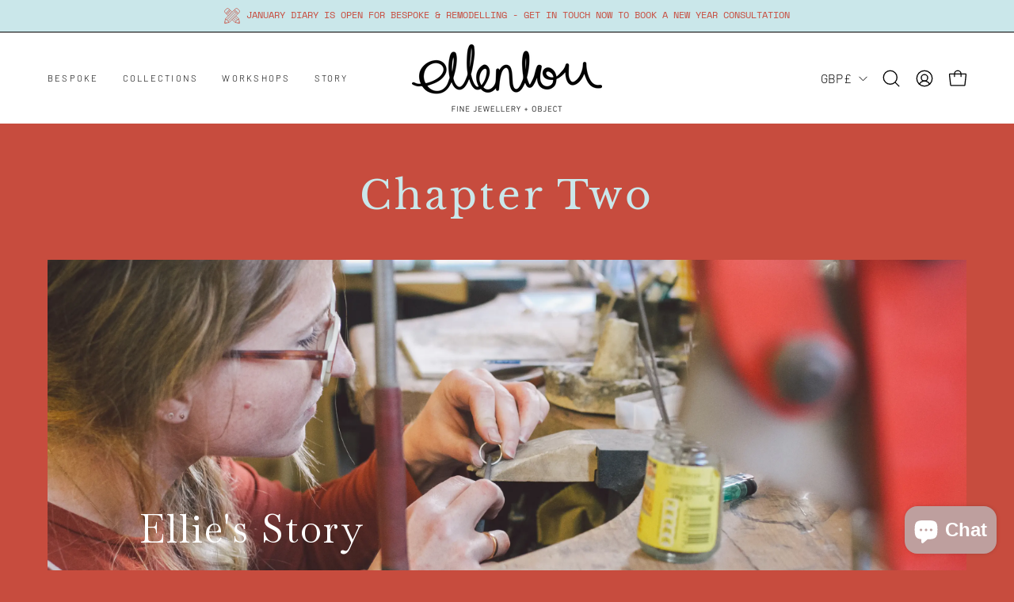

--- FILE ---
content_type: text/css
request_url: https://ellenlou.com/cdn/shop/t/17/assets/template-page.css?v=63630981363734996261769467345
body_size: -579
content:
.page-title{padding-bottom:25px}#four-oh-four{padding:50px 0}#four-oh-four h1{font-size:calc(4.5rem * var(--adjust-heading));text-align:center}#four-oh-four p{font-size:calc(1.5rem * var(--adjust-body))}
/*# sourceMappingURL=/cdn/shop/t/17/assets/template-page.css.map?v=63630981363734996261769467345 */


--- FILE ---
content_type: text/css
request_url: https://cdn.getshogun.com/css-4/63b1f08411110500e17b1cb8.css
body_size: 10798
content:
.shg-box{position:relative;display:flex;width:100%;flex-direction:column;flex:1 1 auto}.shg-box>.shg-box-content{z-index:4;position:relative;min-height:1px}.shg-box-vertical-align-wrapper,.shg-box-vertical-center-wrapper{display:flex;width:100%}.shg-box-vertical-align-top{justify-content:flex-start}.shg-box-vertical-align-center,.shg-box-vertical-center{justify-content:center}.shg-box-vertical-align-bottom{justify-content:flex-end}.shg-box-overlay{position:absolute;top:0;left:0;right:0;bottom:0;z-index:3;pointer-events:none}.shg-box-video-wrapper{position:absolute;top:0;left:0;right:0;bottom:0;overflow:hidden;z-index:-1}#s-a17193e3-8326-4c45-bb06-d6d5fc82b50f{background-image:url(https://i.shgcdn.com/77143e86-dbcd-480b-a230-2e5281651693/-/format/auto/-/preview/3000x3000/-/quality/lighter/);background-repeat:no-repeat;background-size:cover;min-height:480px;background-position:center center}@media (min-width: 768px) and (max-width: 991px){#s-a17193e3-8326-4c45-bb06-d6d5fc82b50f{min-height:300px}}@media (max-width: 767px){#s-a17193e3-8326-4c45-bb06-d6d5fc82b50f{min-height:300px}}#s-a17193e3-8326-4c45-bb06-d6d5fc82b50f>.shg-box-overlay{background-color:#fff;opacity:0}#s-a17193e3-8326-4c45-bb06-d6d5fc82b50f.shg-box.shg-c{justify-content:center}.shg-row{display:flex;flex-wrap:wrap;min-height:inherit;max-height:inherit;justify-content:space-between}.shg-row>*{min-height:inherit;max-height:inherit}.shg-c-xs-1,.shg-c-xs-2,.shg-c-xs-3,.shg-c-xs-4,.shg-c-xs-5,.shg-c-xs-6,.shg-c-xs-7,.shg-c-xs-8,.shg-c-xs-9,.shg-c-xs-10,.shg-c-xs-11,.shg-c-xs-12,.shg-c-sm-1,.shg-c-sm-2,.shg-c-sm-3,.shg-c-sm-4,.shg-c-sm-5,.shg-c-sm-6,.shg-c-sm-7,.shg-c-sm-8,.shg-c-sm-9,.shg-c-sm-10,.shg-c-sm-11,.shg-c-sm-12,.shg-c-md-1,.shg-c-md-2,.shg-c-md-3,.shg-c-md-4,.shg-c-md-5,.shg-c-md-6,.shg-c-md-7,.shg-c-md-8,.shg-c-md-9,.shg-c-md-10,.shg-c-md-11,.shg-c-md-12,.shg-c-lg-1,.shg-c-lg-2,.shg-c-lg-3,.shg-c-lg-4,.shg-c-lg-5,.shg-c-lg-6,.shg-c-lg-7,.shg-c-lg-8,.shg-c-lg-9,.shg-c-lg-10,.shg-c-lg-11,.shg-c-lg-12{position:relative}#s-17718680-3aa3-4aa1-82ba-4a0a06cc79f5{margin-top:0px;margin-bottom:0px;padding-top:0px;padding-left:10%;padding-bottom:0px;padding-right:10%}@media (min-width: 768px) and (max-width: 991px){#s-17718680-3aa3-4aa1-82ba-4a0a06cc79f5{padding-left:5%;padding-right:5%}}@media (max-width: 767px){#s-17718680-3aa3-4aa1-82ba-4a0a06cc79f5{padding-left:20px;padding-right:20px}}@media (min-width: 0px){[id="s-17718680-3aa3-4aa1-82ba-4a0a06cc79f5"]>.shg-row>.shg-c-xs-12{width:100%}}@media (min-width: 768px){[id="s-17718680-3aa3-4aa1-82ba-4a0a06cc79f5"]>.shg-row>.shg-c-sm-1{width:calc(8.333333333333334% - 15.0px)}[id="s-17718680-3aa3-4aa1-82ba-4a0a06cc79f5"]>.shg-row>.shg-c-sm-2{width:calc(16.666666666666668% - 15.0px)}[id="s-17718680-3aa3-4aa1-82ba-4a0a06cc79f5"]>.shg-row>.shg-c-sm-3{width:calc(25.0% - 15.0px)}[id="s-17718680-3aa3-4aa1-82ba-4a0a06cc79f5"]>.shg-row>.shg-c-sm-4{width:calc(33.333333333333336% - 15.0px)}[id="s-17718680-3aa3-4aa1-82ba-4a0a06cc79f5"]>.shg-row>.shg-c-sm-5{width:calc(41.66666666666667% - 15.0px)}[id="s-17718680-3aa3-4aa1-82ba-4a0a06cc79f5"]>.shg-row>.shg-c-sm-6{width:calc(50.0% - 15.0px)}[id="s-17718680-3aa3-4aa1-82ba-4a0a06cc79f5"]>.shg-row>.shg-c-sm-7{width:calc(58.333333333333336% - 15.0px)}[id="s-17718680-3aa3-4aa1-82ba-4a0a06cc79f5"]>.shg-row>.shg-c-sm-8{width:calc(66.66666666666667% - 15.0px)}[id="s-17718680-3aa3-4aa1-82ba-4a0a06cc79f5"]>.shg-row>.shg-c-sm-9{width:calc(75.0% - 15.0px)}[id="s-17718680-3aa3-4aa1-82ba-4a0a06cc79f5"]>.shg-row>.shg-c-sm-10{width:calc(83.33333333333334% - 15.0px)}[id="s-17718680-3aa3-4aa1-82ba-4a0a06cc79f5"]>.shg-row>.shg-c-sm-11{width:calc(91.66666666666667% - 15.0px)}[id="s-17718680-3aa3-4aa1-82ba-4a0a06cc79f5"]>.shg-row>.shg-c-sm-12{width:calc(100.0% - 15.0px)}}@media (min-width: 992px){[id="s-17718680-3aa3-4aa1-82ba-4a0a06cc79f5"]>.shg-row>.shg-c-md-1{width:calc(8.333333333333334% - 15.0px)}[id="s-17718680-3aa3-4aa1-82ba-4a0a06cc79f5"]>.shg-row>.shg-c-md-2{width:calc(16.666666666666668% - 15.0px)}[id="s-17718680-3aa3-4aa1-82ba-4a0a06cc79f5"]>.shg-row>.shg-c-md-3{width:calc(25.0% - 15.0px)}[id="s-17718680-3aa3-4aa1-82ba-4a0a06cc79f5"]>.shg-row>.shg-c-md-4{width:calc(33.333333333333336% - 15.0px)}[id="s-17718680-3aa3-4aa1-82ba-4a0a06cc79f5"]>.shg-row>.shg-c-md-5{width:calc(41.66666666666667% - 15.0px)}[id="s-17718680-3aa3-4aa1-82ba-4a0a06cc79f5"]>.shg-row>.shg-c-md-6{width:calc(50.0% - 15.0px)}[id="s-17718680-3aa3-4aa1-82ba-4a0a06cc79f5"]>.shg-row>.shg-c-md-7{width:calc(58.333333333333336% - 15.0px)}[id="s-17718680-3aa3-4aa1-82ba-4a0a06cc79f5"]>.shg-row>.shg-c-md-8{width:calc(66.66666666666667% - 15.0px)}[id="s-17718680-3aa3-4aa1-82ba-4a0a06cc79f5"]>.shg-row>.shg-c-md-9{width:calc(75.0% - 15.0px)}[id="s-17718680-3aa3-4aa1-82ba-4a0a06cc79f5"]>.shg-row>.shg-c-md-10{width:calc(83.33333333333334% - 15.0px)}[id="s-17718680-3aa3-4aa1-82ba-4a0a06cc79f5"]>.shg-row>.shg-c-md-11{width:calc(91.66666666666667% - 15.0px)}[id="s-17718680-3aa3-4aa1-82ba-4a0a06cc79f5"]>.shg-row>.shg-c-md-12{width:calc(100.0% - 15.0px)}}@media (min-width: 1200px){[id="s-17718680-3aa3-4aa1-82ba-4a0a06cc79f5"]>.shg-row>.shg-c-lg-1{width:calc(8.333333333333334% - 15.0px)}[id="s-17718680-3aa3-4aa1-82ba-4a0a06cc79f5"]>.shg-row>.shg-c-lg-2{width:calc(16.666666666666668% - 15.0px)}[id="s-17718680-3aa3-4aa1-82ba-4a0a06cc79f5"]>.shg-row>.shg-c-lg-3{width:calc(25.0% - 15.0px)}[id="s-17718680-3aa3-4aa1-82ba-4a0a06cc79f5"]>.shg-row>.shg-c-lg-4{width:calc(33.333333333333336% - 15.0px)}[id="s-17718680-3aa3-4aa1-82ba-4a0a06cc79f5"]>.shg-row>.shg-c-lg-5{width:calc(41.66666666666667% - 15.0px)}[id="s-17718680-3aa3-4aa1-82ba-4a0a06cc79f5"]>.shg-row>.shg-c-lg-6{width:calc(50.0% - 15.0px)}[id="s-17718680-3aa3-4aa1-82ba-4a0a06cc79f5"]>.shg-row>.shg-c-lg-7{width:calc(58.333333333333336% - 15.0px)}[id="s-17718680-3aa3-4aa1-82ba-4a0a06cc79f5"]>.shg-row>.shg-c-lg-8{width:calc(66.66666666666667% - 15.0px)}[id="s-17718680-3aa3-4aa1-82ba-4a0a06cc79f5"]>.shg-row>.shg-c-lg-9{width:calc(75.0% - 15.0px)}[id="s-17718680-3aa3-4aa1-82ba-4a0a06cc79f5"]>.shg-row>.shg-c-lg-10{width:calc(83.33333333333334% - 15.0px)}[id="s-17718680-3aa3-4aa1-82ba-4a0a06cc79f5"]>.shg-row>.shg-c-lg-11{width:calc(91.66666666666667% - 15.0px)}[id="s-17718680-3aa3-4aa1-82ba-4a0a06cc79f5"]>.shg-row>.shg-c-lg-12{width:calc(100.0% - 15.0px)}}.shogun-heading-component h1,.shogun-heading-component h2,.shogun-heading-component h3,.shogun-heading-component h4,.shogun-heading-component h5,.shogun-heading-component h6{margin:0;padding:0;display:block;color:#000;text-transform:none;font-weight:normal;font-style:normal;letter-spacing:normal;line-height:normal}.shogun-heading-component a{text-decoration:none !important;padding:0 !important;margin:0 !important;border:none !important}#s-9af24d81-ac7c-48d9-a53b-cd92a5aaf35e{margin-top:230px;margin-bottom:30px;padding-top:0px;padding-bottom:0px;text-align:left}#s-9af24d81-ac7c-48d9-a53b-cd92a5aaf35e .shogun-heading-component h1{color:#fff;font-family:"Baskervville";font-size:50px;line-height:1.25em;letter-spacing:2px;text-align:left}#s-262030a7-2b69-410c-a9d9-a7597dff5c6a{padding-top:120px;padding-left:10%;padding-bottom:120px;padding-right:10%;min-height:50px;background-color:#fff}@media (min-width: 768px) and (max-width: 991px){#s-262030a7-2b69-410c-a9d9-a7597dff5c6a{padding-top:60px;padding-left:5%;padding-bottom:60px;padding-right:5%}}@media (max-width: 767px){#s-262030a7-2b69-410c-a9d9-a7597dff5c6a{padding-top:60px;padding-left:20px;padding-bottom:60px;padding-right:20px}}#s-262030a7-2b69-410c-a9d9-a7597dff5c6a>.shg-box-overlay{background-color:#fff;opacity:0}#s-262030a7-2b69-410c-a9d9-a7597dff5c6a.shg-box.shg-c{justify-content:center}#s-f27152e5-14ef-4972-8634-e39372c2435e{margin-top:0px;margin-left:0%;margin-bottom:0px;margin-right:0%}@media (min-width: 0px){[id="s-f27152e5-14ef-4972-8634-e39372c2435e"]>.shg-row>.shg-c-xs-12{width:100%}}@media (min-width: 768px){[id="s-f27152e5-14ef-4972-8634-e39372c2435e"]>.shg-row>.shg-c-sm-1{width:calc(8.333333333333334% - 15.0px)}[id="s-f27152e5-14ef-4972-8634-e39372c2435e"]>.shg-row>.shg-c-sm-2{width:calc(16.666666666666668% - 15.0px)}[id="s-f27152e5-14ef-4972-8634-e39372c2435e"]>.shg-row>.shg-c-sm-3{width:calc(25.0% - 15.0px)}[id="s-f27152e5-14ef-4972-8634-e39372c2435e"]>.shg-row>.shg-c-sm-4{width:calc(33.333333333333336% - 15.0px)}[id="s-f27152e5-14ef-4972-8634-e39372c2435e"]>.shg-row>.shg-c-sm-5{width:calc(41.66666666666667% - 15.0px)}[id="s-f27152e5-14ef-4972-8634-e39372c2435e"]>.shg-row>.shg-c-sm-6{width:calc(50.0% - 15.0px)}[id="s-f27152e5-14ef-4972-8634-e39372c2435e"]>.shg-row>.shg-c-sm-7{width:calc(58.333333333333336% - 15.0px)}[id="s-f27152e5-14ef-4972-8634-e39372c2435e"]>.shg-row>.shg-c-sm-8{width:calc(66.66666666666667% - 15.0px)}[id="s-f27152e5-14ef-4972-8634-e39372c2435e"]>.shg-row>.shg-c-sm-9{width:calc(75.0% - 15.0px)}[id="s-f27152e5-14ef-4972-8634-e39372c2435e"]>.shg-row>.shg-c-sm-10{width:calc(83.33333333333334% - 15.0px)}[id="s-f27152e5-14ef-4972-8634-e39372c2435e"]>.shg-row>.shg-c-sm-11{width:calc(91.66666666666667% - 15.0px)}[id="s-f27152e5-14ef-4972-8634-e39372c2435e"]>.shg-row>.shg-c-sm-12{width:calc(100.0% - 15.0px)}}@media (min-width: 992px){[id="s-f27152e5-14ef-4972-8634-e39372c2435e"]>.shg-row>.shg-c-md-1{width:calc(8.333333333333334% - 15.0px)}[id="s-f27152e5-14ef-4972-8634-e39372c2435e"]>.shg-row>.shg-c-md-2{width:calc(16.666666666666668% - 15.0px)}[id="s-f27152e5-14ef-4972-8634-e39372c2435e"]>.shg-row>.shg-c-md-3{width:calc(25.0% - 15.0px)}[id="s-f27152e5-14ef-4972-8634-e39372c2435e"]>.shg-row>.shg-c-md-4{width:calc(33.333333333333336% - 15.0px)}[id="s-f27152e5-14ef-4972-8634-e39372c2435e"]>.shg-row>.shg-c-md-5{width:calc(41.66666666666667% - 15.0px)}[id="s-f27152e5-14ef-4972-8634-e39372c2435e"]>.shg-row>.shg-c-md-6{width:calc(50.0% - 15.0px)}[id="s-f27152e5-14ef-4972-8634-e39372c2435e"]>.shg-row>.shg-c-md-7{width:calc(58.333333333333336% - 15.0px)}[id="s-f27152e5-14ef-4972-8634-e39372c2435e"]>.shg-row>.shg-c-md-8{width:calc(66.66666666666667% - 15.0px)}[id="s-f27152e5-14ef-4972-8634-e39372c2435e"]>.shg-row>.shg-c-md-9{width:calc(75.0% - 15.0px)}[id="s-f27152e5-14ef-4972-8634-e39372c2435e"]>.shg-row>.shg-c-md-10{width:calc(83.33333333333334% - 15.0px)}[id="s-f27152e5-14ef-4972-8634-e39372c2435e"]>.shg-row>.shg-c-md-11{width:calc(91.66666666666667% - 15.0px)}[id="s-f27152e5-14ef-4972-8634-e39372c2435e"]>.shg-row>.shg-c-md-12{width:calc(100.0% - 15.0px)}}@media (min-width: 1200px){[id="s-f27152e5-14ef-4972-8634-e39372c2435e"]>.shg-row>.shg-c-lg-1{width:calc(8.333333333333334% - 15.0px)}[id="s-f27152e5-14ef-4972-8634-e39372c2435e"]>.shg-row>.shg-c-lg-2{width:calc(16.666666666666668% - 15.0px)}[id="s-f27152e5-14ef-4972-8634-e39372c2435e"]>.shg-row>.shg-c-lg-3{width:calc(25.0% - 15.0px)}[id="s-f27152e5-14ef-4972-8634-e39372c2435e"]>.shg-row>.shg-c-lg-4{width:calc(33.333333333333336% - 15.0px)}[id="s-f27152e5-14ef-4972-8634-e39372c2435e"]>.shg-row>.shg-c-lg-5{width:calc(41.66666666666667% - 15.0px)}[id="s-f27152e5-14ef-4972-8634-e39372c2435e"]>.shg-row>.shg-c-lg-6{width:calc(50.0% - 15.0px)}[id="s-f27152e5-14ef-4972-8634-e39372c2435e"]>.shg-row>.shg-c-lg-7{width:calc(58.333333333333336% - 15.0px)}[id="s-f27152e5-14ef-4972-8634-e39372c2435e"]>.shg-row>.shg-c-lg-8{width:calc(66.66666666666667% - 15.0px)}[id="s-f27152e5-14ef-4972-8634-e39372c2435e"]>.shg-row>.shg-c-lg-9{width:calc(75.0% - 15.0px)}[id="s-f27152e5-14ef-4972-8634-e39372c2435e"]>.shg-row>.shg-c-lg-10{width:calc(83.33333333333334% - 15.0px)}[id="s-f27152e5-14ef-4972-8634-e39372c2435e"]>.shg-row>.shg-c-lg-11{width:calc(91.66666666666667% - 15.0px)}[id="s-f27152e5-14ef-4972-8634-e39372c2435e"]>.shg-row>.shg-c-lg-12{width:calc(100.0% - 15.0px)}}#s-ea77cfca-2b8c-4863-b7ea-b1ae332af3df{background-repeat:no-repeat;background-size:cover;min-height:480px;background-position:center center}@media (min-width: 768px) and (max-width: 991px){#s-ea77cfca-2b8c-4863-b7ea-b1ae332af3df{min-height:360px}}@media (max-width: 767px){#s-ea77cfca-2b8c-4863-b7ea-b1ae332af3df{margin-bottom:30px;min-height:300px}}#s-ea77cfca-2b8c-4863-b7ea-b1ae332af3df>.shg-box-overlay{background-color:#fff;opacity:0}#s-ea77cfca-2b8c-4863-b7ea-b1ae332af3df.shg-box.shg-c{justify-content:center}#s-049c5369-5c96-41b3-a9fd-c740cb70b2b1{min-height:480px}@media (min-width: 768px) and (max-width: 991px){#s-049c5369-5c96-41b3-a9fd-c740cb70b2b1{min-height:360px}}@media (max-width: 767px){#s-049c5369-5c96-41b3-a9fd-c740cb70b2b1{min-height:300px}}#s-049c5369-5c96-41b3-a9fd-c740cb70b2b1>.shg-box-overlay{background-color:#fff;opacity:0}#s-049c5369-5c96-41b3-a9fd-c740cb70b2b1.shg-box.shg-c{justify-content:center}#s-de677470-7c1f-41ec-95e1-2f9d977bdbf8{margin-bottom:20px;padding-top:0px;padding-bottom:0px;text-align:left}#s-de677470-7c1f-41ec-95e1-2f9d977bdbf8 .shogun-heading-component h2{color:#000;font-family:"Baskervville";font-size:24px;letter-spacing:2px;text-align:left}.shg-rich-text{overflow-wrap:break-word}.shg-rich-text img{margin:0 20px}@media (max-width: 768px){.shg-rich-text img{display:block;float:none !important;margin:0 auto}}.shg-default-text-content *:first-child{margin-top:0}.shg-default-text-content{text-align:left}.shg-default-text-content p,.shg-default-text-content h1,.shg-default-text-content h2,.shg-default-text-content h3,.shg-default-text-content h4,.shg-default-text-content h5,.shg-default-text-content h6,.shg-default-text-content address,.shg-default-text-content pre,.shg-default-text-content div,.shg-default-text-content ol,.shg-default-text-content ul{background-color:transparent;border:0;border-radius:0;color:#000000;font-family:inherit;font-style:normal;margin-bottom:0;padding:0;text-align:left;text-transform:none}.shg-default-text-content a{background-color:inherit;color:inherit;cursor:pointer;font-family:inherit;font-style:inherit;text-decoration:underline;text-transform:inherit}.shg-default-text-content strong,.shg-default-text-content em{background-color:inherit;color:inherit;font-family:inherit;font-size:inherit;letter-spacing:inherit;line-height:inherit;text-align:inherit;text-transform:inherit}.shg-default-text-content em{font-weight:inherit}.shg-default-text-content strong{font-style:inherit;font-weight:700}.shg-default-text-content ::-moz-selection, .shg-default-text-content *::-moz-selection{background:#accef7}.shg-default-text-content ::selection,.shg-default-text-content *::selection{background:#accef7}.shg-default-text-content p{font-size:1em;font-weight:normal;letter-spacing:-0.005em;line-height:1.714;margin-top:0.6em}.shg-default-text-content h1{font-size:1.714em;font-weight:500;letter-spacing:-0.01em;line-height:1.166;margin-top:0.67em}.shg-default-text-content h2{font-size:1.43em;font-weight:500;letter-spacing:-0.01em;line-height:1.2;margin-top:0.83em}.shg-default-text-content h3{font-size:1.142em;font-weight:500;letter-spacing:-0.008em;line-height:1.5;margin-top:1em}.shg-default-text-content h4{font-size:1em;font-weight:600;letter-spacing:-0.006em;line-height:1.428;margin-top:1.33em}.shg-default-text-content h5{font-size:0.857em;font-weight:600;letter-spacing:-0.003em;line-height:1.333;margin-top:1.43em}.shg-default-text-content h6{font-size:0.785em;font-weight:600;letter-spacing:-0.003em;line-height:1.454;margin-top:1.42em;text-transform:uppercase}.shg-default-text-content ul{list-style:disc}.shg-default-text-content ol{list-style:decimal}.shg-default-text-content ul,.shg-default-text-content ol{-webkit-margin-after:1em;margin-block-end:1em;-webkit-margin-before:1em;margin-block-start:1em;margin-bottom:0;-webkit-margin-end:0;margin-inline-end:0;-webkit-margin-start:0;margin-inline-start:0;margin-top:0;-webkit-padding-start:40px;padding-inline-start:40px}.shg-default-text-content li{font-size:1em;font-weight:normal;letter-spacing:-0.005em;line-height:1;list-style:inherit;margin-top:0.67em}.shg-default-text-content pre{font-family:monospace;font-size:1em;font-weight:normal;letter-spacing:-0.005em;line-height:1.714;margin-top:1em;white-space:pre-wrap;word-break:normal}.shg-default-text-content address{font-size:1em;font-style:italic;font-weight:normal;letter-spacing:-0.005em;line-height:1.714;margin-top:0}.shg-default-text-content div{font-size:1em;font-weight:normal;letter-spacing:-0.005em;line-height:1.714;margin-bottom:0;margin-top:0.67em}#s-77940ca0-8490-4b0a-b760-86c15839064c{margin-top:0px;margin-left:0%;margin-bottom:0px;margin-right:0%;padding-top:120px;padding-left:10%;padding-bottom:120px;padding-right:10%;min-height:50px;background-color:#fff}@media (min-width: 768px) and (max-width: 991px){#s-77940ca0-8490-4b0a-b760-86c15839064c{padding-top:60px;padding-left:5%;padding-bottom:60px;padding-right:5%}}@media (max-width: 767px){#s-77940ca0-8490-4b0a-b760-86c15839064c{padding-top:60px;padding-left:20px;padding-bottom:60px;padding-right:20px}}#s-77940ca0-8490-4b0a-b760-86c15839064c>.shg-box-overlay{background-color:#fff;opacity:0}#s-77940ca0-8490-4b0a-b760-86c15839064c.shg-box.shg-c{justify-content:center}#s-4a74d84f-d887-49d8-9afe-50e4c30b1ac8{margin-top:0px;margin-left:0%;margin-bottom:0px;margin-right:0%}@media (min-width: 0px){[id="s-4a74d84f-d887-49d8-9afe-50e4c30b1ac8"]>.shg-row>.shg-c-xs-12{width:100%}}@media (min-width: 768px){[id="s-4a74d84f-d887-49d8-9afe-50e4c30b1ac8"]>.shg-row>.shg-c-sm-1{width:calc(8.333333333333334% - 15.0px)}[id="s-4a74d84f-d887-49d8-9afe-50e4c30b1ac8"]>.shg-row>.shg-c-sm-2{width:calc(16.666666666666668% - 15.0px)}[id="s-4a74d84f-d887-49d8-9afe-50e4c30b1ac8"]>.shg-row>.shg-c-sm-3{width:calc(25.0% - 15.0px)}[id="s-4a74d84f-d887-49d8-9afe-50e4c30b1ac8"]>.shg-row>.shg-c-sm-4{width:calc(33.333333333333336% - 15.0px)}[id="s-4a74d84f-d887-49d8-9afe-50e4c30b1ac8"]>.shg-row>.shg-c-sm-5{width:calc(41.66666666666667% - 15.0px)}[id="s-4a74d84f-d887-49d8-9afe-50e4c30b1ac8"]>.shg-row>.shg-c-sm-6{width:calc(50.0% - 15.0px)}[id="s-4a74d84f-d887-49d8-9afe-50e4c30b1ac8"]>.shg-row>.shg-c-sm-7{width:calc(58.333333333333336% - 15.0px)}[id="s-4a74d84f-d887-49d8-9afe-50e4c30b1ac8"]>.shg-row>.shg-c-sm-8{width:calc(66.66666666666667% - 15.0px)}[id="s-4a74d84f-d887-49d8-9afe-50e4c30b1ac8"]>.shg-row>.shg-c-sm-9{width:calc(75.0% - 15.0px)}[id="s-4a74d84f-d887-49d8-9afe-50e4c30b1ac8"]>.shg-row>.shg-c-sm-10{width:calc(83.33333333333334% - 15.0px)}[id="s-4a74d84f-d887-49d8-9afe-50e4c30b1ac8"]>.shg-row>.shg-c-sm-11{width:calc(91.66666666666667% - 15.0px)}[id="s-4a74d84f-d887-49d8-9afe-50e4c30b1ac8"]>.shg-row>.shg-c-sm-12{width:calc(100.0% - 15.0px)}}@media (min-width: 992px){[id="s-4a74d84f-d887-49d8-9afe-50e4c30b1ac8"]>.shg-row>.shg-c-md-1{width:calc(8.333333333333334% - 15.0px)}[id="s-4a74d84f-d887-49d8-9afe-50e4c30b1ac8"]>.shg-row>.shg-c-md-2{width:calc(16.666666666666668% - 15.0px)}[id="s-4a74d84f-d887-49d8-9afe-50e4c30b1ac8"]>.shg-row>.shg-c-md-3{width:calc(25.0% - 15.0px)}[id="s-4a74d84f-d887-49d8-9afe-50e4c30b1ac8"]>.shg-row>.shg-c-md-4{width:calc(33.333333333333336% - 15.0px)}[id="s-4a74d84f-d887-49d8-9afe-50e4c30b1ac8"]>.shg-row>.shg-c-md-5{width:calc(41.66666666666667% - 15.0px)}[id="s-4a74d84f-d887-49d8-9afe-50e4c30b1ac8"]>.shg-row>.shg-c-md-6{width:calc(50.0% - 15.0px)}[id="s-4a74d84f-d887-49d8-9afe-50e4c30b1ac8"]>.shg-row>.shg-c-md-7{width:calc(58.333333333333336% - 15.0px)}[id="s-4a74d84f-d887-49d8-9afe-50e4c30b1ac8"]>.shg-row>.shg-c-md-8{width:calc(66.66666666666667% - 15.0px)}[id="s-4a74d84f-d887-49d8-9afe-50e4c30b1ac8"]>.shg-row>.shg-c-md-9{width:calc(75.0% - 15.0px)}[id="s-4a74d84f-d887-49d8-9afe-50e4c30b1ac8"]>.shg-row>.shg-c-md-10{width:calc(83.33333333333334% - 15.0px)}[id="s-4a74d84f-d887-49d8-9afe-50e4c30b1ac8"]>.shg-row>.shg-c-md-11{width:calc(91.66666666666667% - 15.0px)}[id="s-4a74d84f-d887-49d8-9afe-50e4c30b1ac8"]>.shg-row>.shg-c-md-12{width:calc(100.0% - 15.0px)}}@media (min-width: 1200px){[id="s-4a74d84f-d887-49d8-9afe-50e4c30b1ac8"]>.shg-row>.shg-c-lg-1{width:calc(8.333333333333334% - 15.0px)}[id="s-4a74d84f-d887-49d8-9afe-50e4c30b1ac8"]>.shg-row>.shg-c-lg-2{width:calc(16.666666666666668% - 15.0px)}[id="s-4a74d84f-d887-49d8-9afe-50e4c30b1ac8"]>.shg-row>.shg-c-lg-3{width:calc(25.0% - 15.0px)}[id="s-4a74d84f-d887-49d8-9afe-50e4c30b1ac8"]>.shg-row>.shg-c-lg-4{width:calc(33.333333333333336% - 15.0px)}[id="s-4a74d84f-d887-49d8-9afe-50e4c30b1ac8"]>.shg-row>.shg-c-lg-5{width:calc(41.66666666666667% - 15.0px)}[id="s-4a74d84f-d887-49d8-9afe-50e4c30b1ac8"]>.shg-row>.shg-c-lg-6{width:calc(50.0% - 15.0px)}[id="s-4a74d84f-d887-49d8-9afe-50e4c30b1ac8"]>.shg-row>.shg-c-lg-7{width:calc(58.333333333333336% - 15.0px)}[id="s-4a74d84f-d887-49d8-9afe-50e4c30b1ac8"]>.shg-row>.shg-c-lg-8{width:calc(66.66666666666667% - 15.0px)}[id="s-4a74d84f-d887-49d8-9afe-50e4c30b1ac8"]>.shg-row>.shg-c-lg-9{width:calc(75.0% - 15.0px)}[id="s-4a74d84f-d887-49d8-9afe-50e4c30b1ac8"]>.shg-row>.shg-c-lg-10{width:calc(83.33333333333334% - 15.0px)}[id="s-4a74d84f-d887-49d8-9afe-50e4c30b1ac8"]>.shg-row>.shg-c-lg-11{width:calc(91.66666666666667% - 15.0px)}[id="s-4a74d84f-d887-49d8-9afe-50e4c30b1ac8"]>.shg-row>.shg-c-lg-12{width:calc(100.0% - 15.0px)}}#s-a37dfaf5-cc14-4602-8f94-554a045a989b{min-height:480px}@media (min-width: 768px) and (max-width: 991px){#s-a37dfaf5-cc14-4602-8f94-554a045a989b{min-height:360px}}@media (max-width: 767px){#s-a37dfaf5-cc14-4602-8f94-554a045a989b{min-height:300px}}#s-a37dfaf5-cc14-4602-8f94-554a045a989b>.shg-box-overlay{background-color:#fff;opacity:0}#s-a37dfaf5-cc14-4602-8f94-554a045a989b.shg-box.shg-c{justify-content:center}#s-d0ba0f93-e099-462d-b11a-b8b5533f3a80{margin-bottom:20px;padding-top:0px;padding-bottom:0px;text-align:left}#s-d0ba0f93-e099-462d-b11a-b8b5533f3a80 .shogun-heading-component h2{color:#000;font-family:"Baskervville";font-size:24px;letter-spacing:2px;text-align:left}#s-c909214c-301b-468f-9d93-1a2278f1ea74{background-repeat:no-repeat;background-size:cover;min-height:480px;background-position:center center}@media (min-width: 768px) and (max-width: 991px){#s-c909214c-301b-468f-9d93-1a2278f1ea74{min-height:360px}}@media (max-width: 767px){#s-c909214c-301b-468f-9d93-1a2278f1ea74{margin-top:30px;min-height:300px}}#s-c909214c-301b-468f-9d93-1a2278f1ea74>.shg-box-overlay{background-color:#fff;opacity:0}#s-c909214c-301b-468f-9d93-1a2278f1ea74.shg-box.shg-c{justify-content:center}#s-b609ca17-e653-4c11-bb14-c722eb466796{min-height:50px}#s-b609ca17-e653-4c11-bb14-c722eb466796>.shg-box-overlay{background-color:#fff;opacity:0}#s-b609ca17-e653-4c11-bb14-c722eb466796.shg-box.shg-c{justify-content:center}#s-d127132c-9357-4b01-9dbf-7125f6d109b4{padding-top:60px;padding-left:25%;padding-bottom:60px;padding-right:25%;background-color:#be9f9e;background-attachment:scroll}@media (min-width: 768px) and (max-width: 991px){#s-d127132c-9357-4b01-9dbf-7125f6d109b4{padding-left:12.5%;padding-right:12.5%}}@media (max-width: 767px){#s-d127132c-9357-4b01-9dbf-7125f6d109b4{padding-left:20px;padding-right:20px}}#s-d127132c-9357-4b01-9dbf-7125f6d109b4>.shg-box-overlay{background-color:#fff;opacity:0}#s-d127132c-9357-4b01-9dbf-7125f6d109b4.shg-box.shg-c{justify-content:center}#s-32b71447-3d76-4dda-a30b-739805a61d32{margin-bottom:20px;text-align:center}#s-32b71447-3d76-4dda-a30b-739805a61d32 .shogun-heading-component h2{color:#fff;font-family:"Baskervville";line-height:1.25em;text-align:center}#s-681aa048-5608-47b5-8ad5-c0da58028620{padding-top:120px;padding-left:10%;padding-bottom:120px;padding-right:10%;min-height:50px;background-color:#fff}@media (min-width: 768px) and (max-width: 991px){#s-681aa048-5608-47b5-8ad5-c0da58028620{padding-top:60px;padding-left:5%;padding-bottom:60px;padding-right:5%}}@media (max-width: 767px){#s-681aa048-5608-47b5-8ad5-c0da58028620{padding-top:60px;padding-left:20px;padding-bottom:60px;padding-right:20px}}#s-681aa048-5608-47b5-8ad5-c0da58028620>.shg-box-overlay{background-color:#fff;opacity:0}#s-681aa048-5608-47b5-8ad5-c0da58028620.shg-box.shg-c{justify-content:center}#s-260c6ab2-c86b-43e8-bbef-d8f808cf4e1f{margin-top:0px;margin-left:0%;margin-bottom:0px;margin-right:0%}@media (min-width: 0px){[id="s-260c6ab2-c86b-43e8-bbef-d8f808cf4e1f"]>.shg-row>.shg-c-xs-12{width:100%}}@media (min-width: 768px){[id="s-260c6ab2-c86b-43e8-bbef-d8f808cf4e1f"]>.shg-row>.shg-c-sm-1{width:calc(8.333333333333334% - 15.0px)}[id="s-260c6ab2-c86b-43e8-bbef-d8f808cf4e1f"]>.shg-row>.shg-c-sm-2{width:calc(16.666666666666668% - 15.0px)}[id="s-260c6ab2-c86b-43e8-bbef-d8f808cf4e1f"]>.shg-row>.shg-c-sm-3{width:calc(25.0% - 15.0px)}[id="s-260c6ab2-c86b-43e8-bbef-d8f808cf4e1f"]>.shg-row>.shg-c-sm-4{width:calc(33.333333333333336% - 15.0px)}[id="s-260c6ab2-c86b-43e8-bbef-d8f808cf4e1f"]>.shg-row>.shg-c-sm-5{width:calc(41.66666666666667% - 15.0px)}[id="s-260c6ab2-c86b-43e8-bbef-d8f808cf4e1f"]>.shg-row>.shg-c-sm-6{width:calc(50.0% - 15.0px)}[id="s-260c6ab2-c86b-43e8-bbef-d8f808cf4e1f"]>.shg-row>.shg-c-sm-7{width:calc(58.333333333333336% - 15.0px)}[id="s-260c6ab2-c86b-43e8-bbef-d8f808cf4e1f"]>.shg-row>.shg-c-sm-8{width:calc(66.66666666666667% - 15.0px)}[id="s-260c6ab2-c86b-43e8-bbef-d8f808cf4e1f"]>.shg-row>.shg-c-sm-9{width:calc(75.0% - 15.0px)}[id="s-260c6ab2-c86b-43e8-bbef-d8f808cf4e1f"]>.shg-row>.shg-c-sm-10{width:calc(83.33333333333334% - 15.0px)}[id="s-260c6ab2-c86b-43e8-bbef-d8f808cf4e1f"]>.shg-row>.shg-c-sm-11{width:calc(91.66666666666667% - 15.0px)}[id="s-260c6ab2-c86b-43e8-bbef-d8f808cf4e1f"]>.shg-row>.shg-c-sm-12{width:calc(100.0% - 15.0px)}}@media (min-width: 992px){[id="s-260c6ab2-c86b-43e8-bbef-d8f808cf4e1f"]>.shg-row>.shg-c-md-1{width:calc(8.333333333333334% - 15.0px)}[id="s-260c6ab2-c86b-43e8-bbef-d8f808cf4e1f"]>.shg-row>.shg-c-md-2{width:calc(16.666666666666668% - 15.0px)}[id="s-260c6ab2-c86b-43e8-bbef-d8f808cf4e1f"]>.shg-row>.shg-c-md-3{width:calc(25.0% - 15.0px)}[id="s-260c6ab2-c86b-43e8-bbef-d8f808cf4e1f"]>.shg-row>.shg-c-md-4{width:calc(33.333333333333336% - 15.0px)}[id="s-260c6ab2-c86b-43e8-bbef-d8f808cf4e1f"]>.shg-row>.shg-c-md-5{width:calc(41.66666666666667% - 15.0px)}[id="s-260c6ab2-c86b-43e8-bbef-d8f808cf4e1f"]>.shg-row>.shg-c-md-6{width:calc(50.0% - 15.0px)}[id="s-260c6ab2-c86b-43e8-bbef-d8f808cf4e1f"]>.shg-row>.shg-c-md-7{width:calc(58.333333333333336% - 15.0px)}[id="s-260c6ab2-c86b-43e8-bbef-d8f808cf4e1f"]>.shg-row>.shg-c-md-8{width:calc(66.66666666666667% - 15.0px)}[id="s-260c6ab2-c86b-43e8-bbef-d8f808cf4e1f"]>.shg-row>.shg-c-md-9{width:calc(75.0% - 15.0px)}[id="s-260c6ab2-c86b-43e8-bbef-d8f808cf4e1f"]>.shg-row>.shg-c-md-10{width:calc(83.33333333333334% - 15.0px)}[id="s-260c6ab2-c86b-43e8-bbef-d8f808cf4e1f"]>.shg-row>.shg-c-md-11{width:calc(91.66666666666667% - 15.0px)}[id="s-260c6ab2-c86b-43e8-bbef-d8f808cf4e1f"]>.shg-row>.shg-c-md-12{width:calc(100.0% - 15.0px)}}@media (min-width: 1200px){[id="s-260c6ab2-c86b-43e8-bbef-d8f808cf4e1f"]>.shg-row>.shg-c-lg-1{width:calc(8.333333333333334% - 15.0px)}[id="s-260c6ab2-c86b-43e8-bbef-d8f808cf4e1f"]>.shg-row>.shg-c-lg-2{width:calc(16.666666666666668% - 15.0px)}[id="s-260c6ab2-c86b-43e8-bbef-d8f808cf4e1f"]>.shg-row>.shg-c-lg-3{width:calc(25.0% - 15.0px)}[id="s-260c6ab2-c86b-43e8-bbef-d8f808cf4e1f"]>.shg-row>.shg-c-lg-4{width:calc(33.333333333333336% - 15.0px)}[id="s-260c6ab2-c86b-43e8-bbef-d8f808cf4e1f"]>.shg-row>.shg-c-lg-5{width:calc(41.66666666666667% - 15.0px)}[id="s-260c6ab2-c86b-43e8-bbef-d8f808cf4e1f"]>.shg-row>.shg-c-lg-6{width:calc(50.0% - 15.0px)}[id="s-260c6ab2-c86b-43e8-bbef-d8f808cf4e1f"]>.shg-row>.shg-c-lg-7{width:calc(58.333333333333336% - 15.0px)}[id="s-260c6ab2-c86b-43e8-bbef-d8f808cf4e1f"]>.shg-row>.shg-c-lg-8{width:calc(66.66666666666667% - 15.0px)}[id="s-260c6ab2-c86b-43e8-bbef-d8f808cf4e1f"]>.shg-row>.shg-c-lg-9{width:calc(75.0% - 15.0px)}[id="s-260c6ab2-c86b-43e8-bbef-d8f808cf4e1f"]>.shg-row>.shg-c-lg-10{width:calc(83.33333333333334% - 15.0px)}[id="s-260c6ab2-c86b-43e8-bbef-d8f808cf4e1f"]>.shg-row>.shg-c-lg-11{width:calc(91.66666666666667% - 15.0px)}[id="s-260c6ab2-c86b-43e8-bbef-d8f808cf4e1f"]>.shg-row>.shg-c-lg-12{width:calc(100.0% - 15.0px)}}#s-66814501-aae3-4f28-9a5b-c0f334f099ed{background-repeat:no-repeat;background-size:cover;min-height:480px;background-position:center bottom}@media (min-width: 768px) and (max-width: 991px){#s-66814501-aae3-4f28-9a5b-c0f334f099ed{min-height:360px}}@media (max-width: 767px){#s-66814501-aae3-4f28-9a5b-c0f334f099ed{margin-bottom:30px;min-height:300px}}#s-66814501-aae3-4f28-9a5b-c0f334f099ed>.shg-box-overlay{background-color:#fff;opacity:0}#s-66814501-aae3-4f28-9a5b-c0f334f099ed.shg-box.shg-c{justify-content:center}#s-244196f8-d903-4aef-8323-093e8329654e{min-height:480px}@media (min-width: 768px) and (max-width: 991px){#s-244196f8-d903-4aef-8323-093e8329654e{min-height:360px}}@media (max-width: 767px){#s-244196f8-d903-4aef-8323-093e8329654e{min-height:300px}}#s-244196f8-d903-4aef-8323-093e8329654e>.shg-box-overlay{background-color:#fff;opacity:0}#s-244196f8-d903-4aef-8323-093e8329654e.shg-box.shg-c{justify-content:center}#s-d1f58b20-557f-4313-9a47-0a7ce86ecf3f{padding-top:10px;padding-bottom:10px;text-align:center}#s-d1f58b20-557f-4313-9a47-0a7ce86ecf3f .shogun-heading-component h2{color:#000;font-family:"Baskervville";font-size:24px;letter-spacing:2px;text-align:left}#s-c66a3806-76a4-4cc3-8ae4-2db663d7f50c{margin-top:0px;margin-left:0%;margin-bottom:0px;margin-right:0%;padding-top:120px;padding-left:10%;padding-bottom:120px;padding-right:10%;min-height:50px;background-color:#fff}@media (min-width: 768px) and (max-width: 991px){#s-c66a3806-76a4-4cc3-8ae4-2db663d7f50c{padding-top:60px;padding-left:5%;padding-bottom:60px;padding-right:5%}}@media (max-width: 767px){#s-c66a3806-76a4-4cc3-8ae4-2db663d7f50c{padding-top:60px;padding-left:20px;padding-bottom:60px;padding-right:20px}}#s-c66a3806-76a4-4cc3-8ae4-2db663d7f50c>.shg-box-overlay{background-color:#fff;opacity:0}#s-c66a3806-76a4-4cc3-8ae4-2db663d7f50c.shg-box.shg-c{justify-content:center}#s-0e801f2f-9b7d-4124-956e-05bbda286b41{margin-top:0px;margin-left:0%;margin-bottom:0px;margin-right:0%}@media (min-width: 0px){[id="s-0e801f2f-9b7d-4124-956e-05bbda286b41"]>.shg-row>.shg-c-xs-12{width:100%}}@media (min-width: 768px){[id="s-0e801f2f-9b7d-4124-956e-05bbda286b41"]>.shg-row>.shg-c-sm-1{width:calc(8.333333333333334% - 15.0px)}[id="s-0e801f2f-9b7d-4124-956e-05bbda286b41"]>.shg-row>.shg-c-sm-2{width:calc(16.666666666666668% - 15.0px)}[id="s-0e801f2f-9b7d-4124-956e-05bbda286b41"]>.shg-row>.shg-c-sm-3{width:calc(25.0% - 15.0px)}[id="s-0e801f2f-9b7d-4124-956e-05bbda286b41"]>.shg-row>.shg-c-sm-4{width:calc(33.333333333333336% - 15.0px)}[id="s-0e801f2f-9b7d-4124-956e-05bbda286b41"]>.shg-row>.shg-c-sm-5{width:calc(41.66666666666667% - 15.0px)}[id="s-0e801f2f-9b7d-4124-956e-05bbda286b41"]>.shg-row>.shg-c-sm-6{width:calc(50.0% - 15.0px)}[id="s-0e801f2f-9b7d-4124-956e-05bbda286b41"]>.shg-row>.shg-c-sm-7{width:calc(58.333333333333336% - 15.0px)}[id="s-0e801f2f-9b7d-4124-956e-05bbda286b41"]>.shg-row>.shg-c-sm-8{width:calc(66.66666666666667% - 15.0px)}[id="s-0e801f2f-9b7d-4124-956e-05bbda286b41"]>.shg-row>.shg-c-sm-9{width:calc(75.0% - 15.0px)}[id="s-0e801f2f-9b7d-4124-956e-05bbda286b41"]>.shg-row>.shg-c-sm-10{width:calc(83.33333333333334% - 15.0px)}[id="s-0e801f2f-9b7d-4124-956e-05bbda286b41"]>.shg-row>.shg-c-sm-11{width:calc(91.66666666666667% - 15.0px)}[id="s-0e801f2f-9b7d-4124-956e-05bbda286b41"]>.shg-row>.shg-c-sm-12{width:calc(100.0% - 15.0px)}}@media (min-width: 992px){[id="s-0e801f2f-9b7d-4124-956e-05bbda286b41"]>.shg-row>.shg-c-md-1{width:calc(8.333333333333334% - 15.0px)}[id="s-0e801f2f-9b7d-4124-956e-05bbda286b41"]>.shg-row>.shg-c-md-2{width:calc(16.666666666666668% - 15.0px)}[id="s-0e801f2f-9b7d-4124-956e-05bbda286b41"]>.shg-row>.shg-c-md-3{width:calc(25.0% - 15.0px)}[id="s-0e801f2f-9b7d-4124-956e-05bbda286b41"]>.shg-row>.shg-c-md-4{width:calc(33.333333333333336% - 15.0px)}[id="s-0e801f2f-9b7d-4124-956e-05bbda286b41"]>.shg-row>.shg-c-md-5{width:calc(41.66666666666667% - 15.0px)}[id="s-0e801f2f-9b7d-4124-956e-05bbda286b41"]>.shg-row>.shg-c-md-6{width:calc(50.0% - 15.0px)}[id="s-0e801f2f-9b7d-4124-956e-05bbda286b41"]>.shg-row>.shg-c-md-7{width:calc(58.333333333333336% - 15.0px)}[id="s-0e801f2f-9b7d-4124-956e-05bbda286b41"]>.shg-row>.shg-c-md-8{width:calc(66.66666666666667% - 15.0px)}[id="s-0e801f2f-9b7d-4124-956e-05bbda286b41"]>.shg-row>.shg-c-md-9{width:calc(75.0% - 15.0px)}[id="s-0e801f2f-9b7d-4124-956e-05bbda286b41"]>.shg-row>.shg-c-md-10{width:calc(83.33333333333334% - 15.0px)}[id="s-0e801f2f-9b7d-4124-956e-05bbda286b41"]>.shg-row>.shg-c-md-11{width:calc(91.66666666666667% - 15.0px)}[id="s-0e801f2f-9b7d-4124-956e-05bbda286b41"]>.shg-row>.shg-c-md-12{width:calc(100.0% - 15.0px)}}@media (min-width: 1200px){[id="s-0e801f2f-9b7d-4124-956e-05bbda286b41"]>.shg-row>.shg-c-lg-1{width:calc(8.333333333333334% - 15.0px)}[id="s-0e801f2f-9b7d-4124-956e-05bbda286b41"]>.shg-row>.shg-c-lg-2{width:calc(16.666666666666668% - 15.0px)}[id="s-0e801f2f-9b7d-4124-956e-05bbda286b41"]>.shg-row>.shg-c-lg-3{width:calc(25.0% - 15.0px)}[id="s-0e801f2f-9b7d-4124-956e-05bbda286b41"]>.shg-row>.shg-c-lg-4{width:calc(33.333333333333336% - 15.0px)}[id="s-0e801f2f-9b7d-4124-956e-05bbda286b41"]>.shg-row>.shg-c-lg-5{width:calc(41.66666666666667% - 15.0px)}[id="s-0e801f2f-9b7d-4124-956e-05bbda286b41"]>.shg-row>.shg-c-lg-6{width:calc(50.0% - 15.0px)}[id="s-0e801f2f-9b7d-4124-956e-05bbda286b41"]>.shg-row>.shg-c-lg-7{width:calc(58.333333333333336% - 15.0px)}[id="s-0e801f2f-9b7d-4124-956e-05bbda286b41"]>.shg-row>.shg-c-lg-8{width:calc(66.66666666666667% - 15.0px)}[id="s-0e801f2f-9b7d-4124-956e-05bbda286b41"]>.shg-row>.shg-c-lg-9{width:calc(75.0% - 15.0px)}[id="s-0e801f2f-9b7d-4124-956e-05bbda286b41"]>.shg-row>.shg-c-lg-10{width:calc(83.33333333333334% - 15.0px)}[id="s-0e801f2f-9b7d-4124-956e-05bbda286b41"]>.shg-row>.shg-c-lg-11{width:calc(91.66666666666667% - 15.0px)}[id="s-0e801f2f-9b7d-4124-956e-05bbda286b41"]>.shg-row>.shg-c-lg-12{width:calc(100.0% - 15.0px)}}#s-f7bd43ca-9c6b-4c8b-8c07-089f6a758525{min-height:480px}@media (min-width: 768px) and (max-width: 991px){#s-f7bd43ca-9c6b-4c8b-8c07-089f6a758525{min-height:360px}}@media (max-width: 767px){#s-f7bd43ca-9c6b-4c8b-8c07-089f6a758525{min-height:300px}}#s-f7bd43ca-9c6b-4c8b-8c07-089f6a758525>.shg-box-overlay{background-color:#fff;opacity:0}#s-f7bd43ca-9c6b-4c8b-8c07-089f6a758525.shg-box.shg-c{justify-content:center}#s-0cf5bb5d-818f-4889-abc0-d3d879cb7439{margin-bottom:20px;padding-top:0px;padding-bottom:0px;text-align:left}#s-0cf5bb5d-818f-4889-abc0-d3d879cb7439 .shogun-heading-component h2{color:#000;font-family:"Baskervville";font-size:24px;letter-spacing:2px;text-align:left}#s-34b74e33-25ee-44b1-b32c-3563d078b237{background-repeat:no-repeat;background-size:cover;min-height:480px;background-position:center center}@media (min-width: 768px) and (max-width: 991px){#s-34b74e33-25ee-44b1-b32c-3563d078b237{min-height:360px}}@media (max-width: 767px){#s-34b74e33-25ee-44b1-b32c-3563d078b237{margin-top:30px;min-height:300px}}#s-34b74e33-25ee-44b1-b32c-3563d078b237>.shg-box-overlay{background-color:#fff;opacity:0}#s-34b74e33-25ee-44b1-b32c-3563d078b237.shg-box.shg-c{justify-content:center}#s-4b70bacc-827b-4f0b-a934-f81bb2feb862{padding-top:100px;padding-left:10%;padding-bottom:100px;padding-right:10%;background-color:#f5f5f5}@media (min-width: 768px) and (max-width: 991px){#s-4b70bacc-827b-4f0b-a934-f81bb2feb862{padding-top:60px;padding-left:5%;padding-bottom:60px;padding-right:5%}}@media (max-width: 767px){#s-4b70bacc-827b-4f0b-a934-f81bb2feb862{padding-top:60px;padding-left:20px;padding-bottom:60px;padding-right:20px}}#s-4b70bacc-827b-4f0b-a934-f81bb2feb862>.shg-box-overlay{background-color:#fff;opacity:0}#s-4b70bacc-827b-4f0b-a934-f81bb2feb862.shg-box.shg-c{justify-content:center}#s-afde44a1-01b7-48f1-b3aa-db0295512c67{margin-bottom:10px;padding-top:0px;padding-bottom:0px;text-align:center}#s-afde44a1-01b7-48f1-b3aa-db0295512c67 .shogun-heading-component h4{color:#000;font-family:"Baskervville";font-size:24px;letter-spacing:2px;text-align:center}#s-69afea74-2061-41a8-b89a-948589cf0b59{margin-bottom:30px}#s-7f1d632a-0315-4351-85e5-246dca05c77f{padding-top:0px;padding-left:0px;padding-bottom:0px;padding-right:0px}#s-7f1d632a-0315-4351-85e5-246dca05c77f .shogun-form-box{padding:10px}#s-7f1d632a-0315-4351-85e5-246dca05c77f .shogun-form-box label.shogun-form-label{display:flex;font-weight:normal;color:#000;padding-top:0px;padding-bottom:0px}#s-7f1d632a-0315-4351-85e5-246dca05c77f .shogun-form-success-msg{visibility:hidden;display:flex;align-items:center;font-size:16px;color:#008000;font-family:Poppins;font-weight:500;line-height:3em;justify-content:center}#s-7f1d632a-0315-4351-85e5-246dca05c77f .shogun-form-field-error-msg>svg{margin-right:4px;stroke:red}#s-7f1d632a-0315-4351-85e5-246dca05c77f .shogun-form-success-msg>svg{margin-right:4px;stroke:#008000}#s-7f1d632a-0315-4351-85e5-246dca05c77f .shogun-form-field-error-msg{visibility:hidden;display:flex;align-items:center;font-size:16px;color:red;font-family:Poppins;font-weight:500;line-height:3em}#s-7f1d632a-0315-4351-85e5-246dca05c77f .shogun-form-field-error-msg>span{display:flex;align-items:center}@media (min-width: 0px){[id="s-82907aa1-ab31-4234-ae07-006f3dc008b1"]>.shg-row>.shg-c-xs-12{width:100%}}@media (min-width: 768px){[id="s-82907aa1-ab31-4234-ae07-006f3dc008b1"]>.shg-row>.shg-c-sm-1{width:calc(8.333333333333334% - 20.0px)}[id="s-82907aa1-ab31-4234-ae07-006f3dc008b1"]>.shg-row>.shg-c-sm-2{width:calc(16.666666666666668% - 20.0px)}[id="s-82907aa1-ab31-4234-ae07-006f3dc008b1"]>.shg-row>.shg-c-sm-3{width:calc(25.0% - 20.0px)}[id="s-82907aa1-ab31-4234-ae07-006f3dc008b1"]>.shg-row>.shg-c-sm-4{width:calc(33.333333333333336% - 20.0px)}[id="s-82907aa1-ab31-4234-ae07-006f3dc008b1"]>.shg-row>.shg-c-sm-5{width:calc(41.66666666666667% - 20.0px)}[id="s-82907aa1-ab31-4234-ae07-006f3dc008b1"]>.shg-row>.shg-c-sm-6{width:calc(50.0% - 20.0px)}[id="s-82907aa1-ab31-4234-ae07-006f3dc008b1"]>.shg-row>.shg-c-sm-7{width:calc(58.333333333333336% - 20.0px)}[id="s-82907aa1-ab31-4234-ae07-006f3dc008b1"]>.shg-row>.shg-c-sm-8{width:calc(66.66666666666667% - 20.0px)}[id="s-82907aa1-ab31-4234-ae07-006f3dc008b1"]>.shg-row>.shg-c-sm-9{width:calc(75.0% - 20.0px)}[id="s-82907aa1-ab31-4234-ae07-006f3dc008b1"]>.shg-row>.shg-c-sm-10{width:calc(83.33333333333334% - 20.0px)}[id="s-82907aa1-ab31-4234-ae07-006f3dc008b1"]>.shg-row>.shg-c-sm-11{width:calc(91.66666666666667% - 20.0px)}[id="s-82907aa1-ab31-4234-ae07-006f3dc008b1"]>.shg-row>.shg-c-sm-12{width:calc(100.0% - 20.0px)}}@media (min-width: 992px){[id="s-82907aa1-ab31-4234-ae07-006f3dc008b1"]>.shg-row>.shg-c-md-1{width:calc(8.333333333333334% - 20.0px)}[id="s-82907aa1-ab31-4234-ae07-006f3dc008b1"]>.shg-row>.shg-c-md-2{width:calc(16.666666666666668% - 20.0px)}[id="s-82907aa1-ab31-4234-ae07-006f3dc008b1"]>.shg-row>.shg-c-md-3{width:calc(25.0% - 20.0px)}[id="s-82907aa1-ab31-4234-ae07-006f3dc008b1"]>.shg-row>.shg-c-md-4{width:calc(33.333333333333336% - 20.0px)}[id="s-82907aa1-ab31-4234-ae07-006f3dc008b1"]>.shg-row>.shg-c-md-5{width:calc(41.66666666666667% - 20.0px)}[id="s-82907aa1-ab31-4234-ae07-006f3dc008b1"]>.shg-row>.shg-c-md-6{width:calc(50.0% - 20.0px)}[id="s-82907aa1-ab31-4234-ae07-006f3dc008b1"]>.shg-row>.shg-c-md-7{width:calc(58.333333333333336% - 20.0px)}[id="s-82907aa1-ab31-4234-ae07-006f3dc008b1"]>.shg-row>.shg-c-md-8{width:calc(66.66666666666667% - 20.0px)}[id="s-82907aa1-ab31-4234-ae07-006f3dc008b1"]>.shg-row>.shg-c-md-9{width:calc(75.0% - 20.0px)}[id="s-82907aa1-ab31-4234-ae07-006f3dc008b1"]>.shg-row>.shg-c-md-10{width:calc(83.33333333333334% - 20.0px)}[id="s-82907aa1-ab31-4234-ae07-006f3dc008b1"]>.shg-row>.shg-c-md-11{width:calc(91.66666666666667% - 20.0px)}[id="s-82907aa1-ab31-4234-ae07-006f3dc008b1"]>.shg-row>.shg-c-md-12{width:calc(100.0% - 20.0px)}}@media (min-width: 1200px){[id="s-82907aa1-ab31-4234-ae07-006f3dc008b1"]>.shg-row>.shg-c-lg-1{width:calc(8.333333333333334% - 20.0px)}[id="s-82907aa1-ab31-4234-ae07-006f3dc008b1"]>.shg-row>.shg-c-lg-2{width:calc(16.666666666666668% - 20.0px)}[id="s-82907aa1-ab31-4234-ae07-006f3dc008b1"]>.shg-row>.shg-c-lg-3{width:calc(25.0% - 20.0px)}[id="s-82907aa1-ab31-4234-ae07-006f3dc008b1"]>.shg-row>.shg-c-lg-4{width:calc(33.333333333333336% - 20.0px)}[id="s-82907aa1-ab31-4234-ae07-006f3dc008b1"]>.shg-row>.shg-c-lg-5{width:calc(41.66666666666667% - 20.0px)}[id="s-82907aa1-ab31-4234-ae07-006f3dc008b1"]>.shg-row>.shg-c-lg-6{width:calc(50.0% - 20.0px)}[id="s-82907aa1-ab31-4234-ae07-006f3dc008b1"]>.shg-row>.shg-c-lg-7{width:calc(58.333333333333336% - 20.0px)}[id="s-82907aa1-ab31-4234-ae07-006f3dc008b1"]>.shg-row>.shg-c-lg-8{width:calc(66.66666666666667% - 20.0px)}[id="s-82907aa1-ab31-4234-ae07-006f3dc008b1"]>.shg-row>.shg-c-lg-9{width:calc(75.0% - 20.0px)}[id="s-82907aa1-ab31-4234-ae07-006f3dc008b1"]>.shg-row>.shg-c-lg-10{width:calc(83.33333333333334% - 20.0px)}[id="s-82907aa1-ab31-4234-ae07-006f3dc008b1"]>.shg-row>.shg-c-lg-11{width:calc(91.66666666666667% - 20.0px)}[id="s-82907aa1-ab31-4234-ae07-006f3dc008b1"]>.shg-row>.shg-c-lg-12{width:calc(100.0% - 20.0px)}}@media (min-width: 0px){[id="s-e932b8ec-f842-4e13-8ea2-34b615d37ac3"]>.shg-row>.shg-c-xs-12{width:100%}}@media (min-width: 768px){[id="s-e932b8ec-f842-4e13-8ea2-34b615d37ac3"]>.shg-row>.shg-c-sm-1{width:calc(8.333333333333334% - 10.0px)}[id="s-e932b8ec-f842-4e13-8ea2-34b615d37ac3"]>.shg-row>.shg-c-sm-2{width:calc(16.666666666666668% - 10.0px)}[id="s-e932b8ec-f842-4e13-8ea2-34b615d37ac3"]>.shg-row>.shg-c-sm-3{width:calc(25.0% - 10.0px)}[id="s-e932b8ec-f842-4e13-8ea2-34b615d37ac3"]>.shg-row>.shg-c-sm-4{width:calc(33.333333333333336% - 10.0px)}[id="s-e932b8ec-f842-4e13-8ea2-34b615d37ac3"]>.shg-row>.shg-c-sm-5{width:calc(41.66666666666667% - 10.0px)}[id="s-e932b8ec-f842-4e13-8ea2-34b615d37ac3"]>.shg-row>.shg-c-sm-6{width:calc(50.0% - 10.0px)}[id="s-e932b8ec-f842-4e13-8ea2-34b615d37ac3"]>.shg-row>.shg-c-sm-7{width:calc(58.333333333333336% - 10.0px)}[id="s-e932b8ec-f842-4e13-8ea2-34b615d37ac3"]>.shg-row>.shg-c-sm-8{width:calc(66.66666666666667% - 10.0px)}[id="s-e932b8ec-f842-4e13-8ea2-34b615d37ac3"]>.shg-row>.shg-c-sm-9{width:calc(75.0% - 10.0px)}[id="s-e932b8ec-f842-4e13-8ea2-34b615d37ac3"]>.shg-row>.shg-c-sm-10{width:calc(83.33333333333334% - 10.0px)}[id="s-e932b8ec-f842-4e13-8ea2-34b615d37ac3"]>.shg-row>.shg-c-sm-11{width:calc(91.66666666666667% - 10.0px)}[id="s-e932b8ec-f842-4e13-8ea2-34b615d37ac3"]>.shg-row>.shg-c-sm-12{width:calc(100.0% - 10.0px)}}@media (min-width: 992px){[id="s-e932b8ec-f842-4e13-8ea2-34b615d37ac3"]>.shg-row>.shg-c-md-1{width:calc(8.333333333333334% - 10.0px)}[id="s-e932b8ec-f842-4e13-8ea2-34b615d37ac3"]>.shg-row>.shg-c-md-2{width:calc(16.666666666666668% - 10.0px)}[id="s-e932b8ec-f842-4e13-8ea2-34b615d37ac3"]>.shg-row>.shg-c-md-3{width:calc(25.0% - 10.0px)}[id="s-e932b8ec-f842-4e13-8ea2-34b615d37ac3"]>.shg-row>.shg-c-md-4{width:calc(33.333333333333336% - 10.0px)}[id="s-e932b8ec-f842-4e13-8ea2-34b615d37ac3"]>.shg-row>.shg-c-md-5{width:calc(41.66666666666667% - 10.0px)}[id="s-e932b8ec-f842-4e13-8ea2-34b615d37ac3"]>.shg-row>.shg-c-md-6{width:calc(50.0% - 10.0px)}[id="s-e932b8ec-f842-4e13-8ea2-34b615d37ac3"]>.shg-row>.shg-c-md-7{width:calc(58.333333333333336% - 10.0px)}[id="s-e932b8ec-f842-4e13-8ea2-34b615d37ac3"]>.shg-row>.shg-c-md-8{width:calc(66.66666666666667% - 10.0px)}[id="s-e932b8ec-f842-4e13-8ea2-34b615d37ac3"]>.shg-row>.shg-c-md-9{width:calc(75.0% - 10.0px)}[id="s-e932b8ec-f842-4e13-8ea2-34b615d37ac3"]>.shg-row>.shg-c-md-10{width:calc(83.33333333333334% - 10.0px)}[id="s-e932b8ec-f842-4e13-8ea2-34b615d37ac3"]>.shg-row>.shg-c-md-11{width:calc(91.66666666666667% - 10.0px)}[id="s-e932b8ec-f842-4e13-8ea2-34b615d37ac3"]>.shg-row>.shg-c-md-12{width:calc(100.0% - 10.0px)}}@media (min-width: 1200px){[id="s-e932b8ec-f842-4e13-8ea2-34b615d37ac3"]>.shg-row>.shg-c-lg-1{width:calc(8.333333333333334% - 10.0px)}[id="s-e932b8ec-f842-4e13-8ea2-34b615d37ac3"]>.shg-row>.shg-c-lg-2{width:calc(16.666666666666668% - 10.0px)}[id="s-e932b8ec-f842-4e13-8ea2-34b615d37ac3"]>.shg-row>.shg-c-lg-3{width:calc(25.0% - 10.0px)}[id="s-e932b8ec-f842-4e13-8ea2-34b615d37ac3"]>.shg-row>.shg-c-lg-4{width:calc(33.333333333333336% - 10.0px)}[id="s-e932b8ec-f842-4e13-8ea2-34b615d37ac3"]>.shg-row>.shg-c-lg-5{width:calc(41.66666666666667% - 10.0px)}[id="s-e932b8ec-f842-4e13-8ea2-34b615d37ac3"]>.shg-row>.shg-c-lg-6{width:calc(50.0% - 10.0px)}[id="s-e932b8ec-f842-4e13-8ea2-34b615d37ac3"]>.shg-row>.shg-c-lg-7{width:calc(58.333333333333336% - 10.0px)}[id="s-e932b8ec-f842-4e13-8ea2-34b615d37ac3"]>.shg-row>.shg-c-lg-8{width:calc(66.66666666666667% - 10.0px)}[id="s-e932b8ec-f842-4e13-8ea2-34b615d37ac3"]>.shg-row>.shg-c-lg-9{width:calc(75.0% - 10.0px)}[id="s-e932b8ec-f842-4e13-8ea2-34b615d37ac3"]>.shg-row>.shg-c-lg-10{width:calc(83.33333333333334% - 10.0px)}[id="s-e932b8ec-f842-4e13-8ea2-34b615d37ac3"]>.shg-row>.shg-c-lg-11{width:calc(91.66666666666667% - 10.0px)}[id="s-e932b8ec-f842-4e13-8ea2-34b615d37ac3"]>.shg-row>.shg-c-lg-12{width:calc(100.0% - 10.0px)}}.shogun-form-text-input-field{width:100%}.shogun-form-text-input-field:focus{outline:none}textarea.shogun-form-text-input-field{resize:none;overflow:hidden;min-height:70px !important}#s-72107a33-ec53-4e5d-a498-9b476bf309f1{margin-top:0px;margin-bottom:0px}#s-72107a33-ec53-4e5d-a498-9b476bf309f1 .shogun-form-text-input-field{border-width:1px;border-color:#fff;border-radius:0px;font-size:24px;color:#333;font-family:Baskervville;line-height:1.75em}#s-72107a33-ec53-4e5d-a498-9b476bf309f1 .shogun-form-text-input-field::-moz-placeholder{font-size:16px;font-style:normal;color:#666;font-family:Poppins;font-weight:normal}#s-72107a33-ec53-4e5d-a498-9b476bf309f1 .shogun-form-text-input-field:-ms-input-placeholder{font-size:16px;font-style:normal;color:#666;font-family:Poppins;font-weight:normal}#s-72107a33-ec53-4e5d-a498-9b476bf309f1 .shogun-form-text-input-field::placeholder{font-size:16px;font-style:normal;color:#666;font-family:Poppins;font-weight:normal}#s-72107a33-ec53-4e5d-a498-9b476bf309f1 .shogun-form-text-input-field:hover{border-width:1px;border-color:#999;border-radius:0px;color:#666}#s-72107a33-ec53-4e5d-a498-9b476bf309f1 .shogun-form-text-input-field:focus{border-width:0px;border-color:#666;border-radius:0px;color:#000}.shogun-form-box-submit:focus{outline:none}.shg-btn-wrapper.shg-align-left{text-align:left}.shg-btn-wrapper.shg-align-center{text-align:center}.shg-btn-wrapper.shg-align-right{text-align:right}#s-4e2e0ecd-b5d8-46d4-a17c-09e5449c8380{border-style:solid;margin-top:5px;padding-top:13px;padding-left:30px;padding-bottom:13px;padding-right:30px;border-top-width:0px;border-left-width:0px;border-bottom-width:0px;border-right-width:0px;border-color:#2C2A34;border-radius:0px;color:#FFFFFF;background-color:#c3e1d0;text-align:center;cursor:pointer;background-image:none;hover-type:color;font-family:Baskervville;font-size:24px}#s-4e2e0ecd-b5d8-46d4-a17c-09e5449c8380:hover{border-style:solid !important;border-top-width:0px !important;border-left-width:0px !important;border-bottom-width:0px !important;border-right-width:0px !important;border-color:#2C2A34 !important;border-radius:0px !important;background-color:#333 !important;text-decoration:none !important;background-image:none !important;hover-type:color !important}#s-4e2e0ecd-b5d8-46d4-a17c-09e5449c8380:active{border-style:solid !important;border-top-width:0px !important;border-left-width:0px !important;border-bottom-width:0px !important;border-right-width:0px !important;border-color:#2C2A34 !important;border-radius:0px !important;background-color:#666 !important;text-decoration:none !important;background-image:none !important;hover-type:color !important}@media (max-width: 767px){#s-4e2e0ecd-b5d8-46d4-a17c-09e5449c8380{margin-top:20px}}#s-4e2e0ecd-b5d8-46d4-a17c-09e5449c8380[disabled],#s-4e2e0ecd-b5d8-46d4-a17c-09e5449c8380[disabled]:hover,#s-4e2e0ecd-b5d8-46d4-a17c-09e5449c8380[disabled]:focus{background-color:#D7D5E2 !important}#s-4e2e0ecd-b5d8-46d4-a17c-09e5449c8380{display:block;width:100%}#s-e42054ab-aad9-4949-97c1-8f060cebb7f5{background-repeat:no-repeat;background-size:cover;min-height:500px;background-position:center center}#s-e42054ab-aad9-4949-97c1-8f060cebb7f5>.shg-box-overlay{background-color:#fff;opacity:0}#s-e42054ab-aad9-4949-97c1-8f060cebb7f5{cursor:pointer}#s-e42054ab-aad9-4949-97c1-8f060cebb7f5.shg-box.shg-c{justify-content:center}#s-5ec5a57e-c8e1-4024-9938-96f987f31d29{min-height:50px}#s-5ec5a57e-c8e1-4024-9938-96f987f31d29>.shg-box-overlay{background-color:#fff;opacity:0}#s-5ec5a57e-c8e1-4024-9938-96f987f31d29.shg-box.shg-c{justify-content:center}#s-35d99a96-edab-4d48-8a50-1f11f12a0fa8{padding-top:10px;padding-bottom:10px;text-align:center}#s-35d99a96-edab-4d48-8a50-1f11f12a0fa8 .shogun-heading-component h1{color:#fdfdfd;font-family:"Baskervville";font-size:50px;letter-spacing:2px;text-align:center}/*!
 * animate.css - https://animate.style/
 * Version - 4.1.1
 * Licensed under the MIT license - http://opensource.org/licenses/MIT
 *
 * Copyright (c) 2020 Animate.css
 */:root{--animate-duration:1s;--animate-delay:1s;--animate-repeat:1}.animate__animated{-webkit-animation-duration:1s;animation-duration:1s;-webkit-animation-duration:var(--animate-duration);animation-duration:var(--animate-duration);-webkit-animation-fill-mode:both;animation-fill-mode:both}.animate__animated.animate__infinite{-webkit-animation-iteration-count:infinite;animation-iteration-count:infinite}.animate__animated.animate__repeat-1{-webkit-animation-iteration-count:1;animation-iteration-count:1;-webkit-animation-iteration-count:var(--animate-repeat);animation-iteration-count:var(--animate-repeat)}.animate__animated.animate__repeat-2{-webkit-animation-iteration-count:2;animation-iteration-count:2;-webkit-animation-iteration-count:calc(var(--animate-repeat)*2);animation-iteration-count:calc(var(--animate-repeat)*2)}.animate__animated.animate__repeat-3{-webkit-animation-iteration-count:3;animation-iteration-count:3;-webkit-animation-iteration-count:calc(var(--animate-repeat)*3);animation-iteration-count:calc(var(--animate-repeat)*3)}.animate__animated.animate__delay-1s{-webkit-animation-delay:1s;animation-delay:1s;-webkit-animation-delay:var(--animate-delay);animation-delay:var(--animate-delay)}.animate__animated.animate__delay-2s{-webkit-animation-delay:2s;animation-delay:2s;-webkit-animation-delay:calc(var(--animate-delay)*2);animation-delay:calc(var(--animate-delay)*2)}.animate__animated.animate__delay-3s{-webkit-animation-delay:3s;animation-delay:3s;-webkit-animation-delay:calc(var(--animate-delay)*3);animation-delay:calc(var(--animate-delay)*3)}.animate__animated.animate__delay-4s{-webkit-animation-delay:4s;animation-delay:4s;-webkit-animation-delay:calc(var(--animate-delay)*4);animation-delay:calc(var(--animate-delay)*4)}.animate__animated.animate__delay-5s{-webkit-animation-delay:5s;animation-delay:5s;-webkit-animation-delay:calc(var(--animate-delay)*5);animation-delay:calc(var(--animate-delay)*5)}.animate__animated.animate__faster{-webkit-animation-duration:.5s;animation-duration:.5s;-webkit-animation-duration:calc(var(--animate-duration)/2);animation-duration:calc(var(--animate-duration)/2)}.animate__animated.animate__fast{-webkit-animation-duration:.8s;animation-duration:.8s;-webkit-animation-duration:calc(var(--animate-duration)*0.8);animation-duration:calc(var(--animate-duration)*0.8)}.animate__animated.animate__slow{-webkit-animation-duration:2s;animation-duration:2s;-webkit-animation-duration:calc(var(--animate-duration)*2);animation-duration:calc(var(--animate-duration)*2)}.animate__animated.animate__slower{-webkit-animation-duration:3s;animation-duration:3s;-webkit-animation-duration:calc(var(--animate-duration)*3);animation-duration:calc(var(--animate-duration)*3)}@media (prefers-reduced-motion: reduce),print{.animate__animated{-webkit-animation-duration:1ms !important;animation-duration:1ms !important;transition-duration:1ms !important;-webkit-animation-iteration-count:1 !important;animation-iteration-count:1 !important}.animate__animated[class*=Out]{opacity:0}}@-webkit-keyframes bounce{0%,20%,53%,to{-webkit-animation-timing-function:cubic-bezier(0.215, 0.61, 0.355, 1);animation-timing-function:cubic-bezier(0.215, 0.61, 0.355, 1);transform:translateZ(0)}40%,43%{-webkit-animation-timing-function:cubic-bezier(0.755, 0.05, 0.855, 0.06);animation-timing-function:cubic-bezier(0.755, 0.05, 0.855, 0.06);transform:translate3d(0, -30px, 0) scaleY(1.1)}70%{-webkit-animation-timing-function:cubic-bezier(0.755, 0.05, 0.855, 0.06);animation-timing-function:cubic-bezier(0.755, 0.05, 0.855, 0.06);transform:translate3d(0, -15px, 0) scaleY(1.05)}80%{transition-timing-function:cubic-bezier(0.215, 0.61, 0.355, 1);transform:translateZ(0) scaleY(0.95)}90%{transform:translate3d(0, -4px, 0) scaleY(1.02)}}@keyframes bounce{0%,20%,53%,to{-webkit-animation-timing-function:cubic-bezier(0.215, 0.61, 0.355, 1);animation-timing-function:cubic-bezier(0.215, 0.61, 0.355, 1);transform:translateZ(0)}40%,43%{-webkit-animation-timing-function:cubic-bezier(0.755, 0.05, 0.855, 0.06);animation-timing-function:cubic-bezier(0.755, 0.05, 0.855, 0.06);transform:translate3d(0, -30px, 0) scaleY(1.1)}70%{-webkit-animation-timing-function:cubic-bezier(0.755, 0.05, 0.855, 0.06);animation-timing-function:cubic-bezier(0.755, 0.05, 0.855, 0.06);transform:translate3d(0, -15px, 0) scaleY(1.05)}80%{transition-timing-function:cubic-bezier(0.215, 0.61, 0.355, 1);transform:translateZ(0) scaleY(0.95)}90%{transform:translate3d(0, -4px, 0) scaleY(1.02)}}.animate__bounce{-webkit-animation-name:bounce;animation-name:bounce;transform-origin:center bottom}@-webkit-keyframes flash{0%,50%,to{opacity:1}25%,75%{opacity:0}}@keyframes flash{0%,50%,to{opacity:1}25%,75%{opacity:0}}.animate__flash{-webkit-animation-name:flash;animation-name:flash}@-webkit-keyframes pulse{0%{transform:scaleX(1)}50%{transform:scale3d(1.05, 1.05, 1.05)}to{transform:scaleX(1)}}@keyframes pulse{0%{transform:scaleX(1)}50%{transform:scale3d(1.05, 1.05, 1.05)}to{transform:scaleX(1)}}.animate__pulse{-webkit-animation-name:pulse;animation-name:pulse;-webkit-animation-timing-function:ease-in-out;animation-timing-function:ease-in-out}@-webkit-keyframes rubberBand{0%{transform:scaleX(1)}30%{transform:scale3d(1.25, 0.75, 1)}40%{transform:scale3d(0.75, 1.25, 1)}50%{transform:scale3d(1.15, 0.85, 1)}65%{transform:scale3d(0.95, 1.05, 1)}75%{transform:scale3d(1.05, 0.95, 1)}to{transform:scaleX(1)}}@keyframes rubberBand{0%{transform:scaleX(1)}30%{transform:scale3d(1.25, 0.75, 1)}40%{transform:scale3d(0.75, 1.25, 1)}50%{transform:scale3d(1.15, 0.85, 1)}65%{transform:scale3d(0.95, 1.05, 1)}75%{transform:scale3d(1.05, 0.95, 1)}to{transform:scaleX(1)}}.animate__rubberBand{-webkit-animation-name:rubberBand;animation-name:rubberBand}@-webkit-keyframes shakeX{0%,to{transform:translateZ(0)}10%,30%,50%,70%,90%{transform:translate3d(-10px, 0, 0)}20%,40%,60%,80%{transform:translate3d(10px, 0, 0)}}@keyframes shakeX{0%,to{transform:translateZ(0)}10%,30%,50%,70%,90%{transform:translate3d(-10px, 0, 0)}20%,40%,60%,80%{transform:translate3d(10px, 0, 0)}}.animate__shakeX{-webkit-animation-name:shakeX;animation-name:shakeX}@-webkit-keyframes shakeY{0%,to{transform:translateZ(0)}10%,30%,50%,70%,90%{transform:translate3d(0, -10px, 0)}20%,40%,60%,80%{transform:translate3d(0, 10px, 0)}}@keyframes shakeY{0%,to{transform:translateZ(0)}10%,30%,50%,70%,90%{transform:translate3d(0, -10px, 0)}20%,40%,60%,80%{transform:translate3d(0, 10px, 0)}}.animate__shakeY{-webkit-animation-name:shakeY;animation-name:shakeY}@-webkit-keyframes headShake{0%{transform:translateX(0)}6.5%{transform:translateX(-6px) rotateY(-9deg)}18.5%{transform:translateX(5px) rotateY(7deg)}31.5%{transform:translateX(-3px) rotateY(-5deg)}43.5%{transform:translateX(2px) rotateY(3deg)}50%{transform:translateX(0)}}@keyframes headShake{0%{transform:translateX(0)}6.5%{transform:translateX(-6px) rotateY(-9deg)}18.5%{transform:translateX(5px) rotateY(7deg)}31.5%{transform:translateX(-3px) rotateY(-5deg)}43.5%{transform:translateX(2px) rotateY(3deg)}50%{transform:translateX(0)}}.animate__headShake{-webkit-animation-timing-function:ease-in-out;animation-timing-function:ease-in-out;-webkit-animation-name:headShake;animation-name:headShake}@-webkit-keyframes swing{20%{transform:rotate(15deg)}40%{transform:rotate(-10deg)}60%{transform:rotate(5deg)}80%{transform:rotate(-5deg)}to{transform:rotate(0deg)}}@keyframes swing{20%{transform:rotate(15deg)}40%{transform:rotate(-10deg)}60%{transform:rotate(5deg)}80%{transform:rotate(-5deg)}to{transform:rotate(0deg)}}.animate__swing{transform-origin:top center;-webkit-animation-name:swing;animation-name:swing}@-webkit-keyframes tada{0%{transform:scaleX(1)}10%,20%{transform:scale3d(0.9, 0.9, 0.9) rotate(-3deg)}30%,50%,70%,90%{transform:scale3d(1.1, 1.1, 1.1) rotate(3deg)}40%,60%,80%{transform:scale3d(1.1, 1.1, 1.1) rotate(-3deg)}to{transform:scaleX(1)}}@keyframes tada{0%{transform:scaleX(1)}10%,20%{transform:scale3d(0.9, 0.9, 0.9) rotate(-3deg)}30%,50%,70%,90%{transform:scale3d(1.1, 1.1, 1.1) rotate(3deg)}40%,60%,80%{transform:scale3d(1.1, 1.1, 1.1) rotate(-3deg)}to{transform:scaleX(1)}}.animate__tada{-webkit-animation-name:tada;animation-name:tada}@-webkit-keyframes wobble{0%{transform:translateZ(0)}15%{transform:translate3d(-25%, 0, 0) rotate(-5deg)}30%{transform:translate3d(20%, 0, 0) rotate(3deg)}45%{transform:translate3d(-15%, 0, 0) rotate(-3deg)}60%{transform:translate3d(10%, 0, 0) rotate(2deg)}75%{transform:translate3d(-5%, 0, 0) rotate(-1deg)}to{transform:translateZ(0)}}@keyframes wobble{0%{transform:translateZ(0)}15%{transform:translate3d(-25%, 0, 0) rotate(-5deg)}30%{transform:translate3d(20%, 0, 0) rotate(3deg)}45%{transform:translate3d(-15%, 0, 0) rotate(-3deg)}60%{transform:translate3d(10%, 0, 0) rotate(2deg)}75%{transform:translate3d(-5%, 0, 0) rotate(-1deg)}to{transform:translateZ(0)}}.animate__wobble{-webkit-animation-name:wobble;animation-name:wobble}@-webkit-keyframes jello{0%,11.1%,to{transform:translateZ(0)}22.2%{transform:skewX(-12.5deg) skewY(-12.5deg)}33.3%{transform:skewX(6.25deg) skewY(6.25deg)}44.4%{transform:skewX(-3.125deg) skewY(-3.125deg)}55.5%{transform:skewX(1.5625deg) skewY(1.5625deg)}66.6%{transform:skewX(-0.78125deg) skewY(-0.78125deg)}77.7%{transform:skewX(0.390625deg) skewY(0.390625deg)}88.8%{transform:skewX(-0.1953125deg) skewY(-0.1953125deg)}}@keyframes jello{0%,11.1%,to{transform:translateZ(0)}22.2%{transform:skewX(-12.5deg) skewY(-12.5deg)}33.3%{transform:skewX(6.25deg) skewY(6.25deg)}44.4%{transform:skewX(-3.125deg) skewY(-3.125deg)}55.5%{transform:skewX(1.5625deg) skewY(1.5625deg)}66.6%{transform:skewX(-0.78125deg) skewY(-0.78125deg)}77.7%{transform:skewX(0.390625deg) skewY(0.390625deg)}88.8%{transform:skewX(-0.1953125deg) skewY(-0.1953125deg)}}.animate__jello{-webkit-animation-name:jello;animation-name:jello;transform-origin:center}@-webkit-keyframes heartBeat{0%{transform:scale(1)}14%{transform:scale(1.3)}28%{transform:scale(1)}42%{transform:scale(1.3)}70%{transform:scale(1)}}@keyframes heartBeat{0%{transform:scale(1)}14%{transform:scale(1.3)}28%{transform:scale(1)}42%{transform:scale(1.3)}70%{transform:scale(1)}}.animate__heartBeat{-webkit-animation-name:heartBeat;animation-name:heartBeat;-webkit-animation-duration:1.3s;animation-duration:1.3s;-webkit-animation-duration:calc(var(--animate-duration)*1.3);animation-duration:calc(var(--animate-duration)*1.3);-webkit-animation-timing-function:ease-in-out;animation-timing-function:ease-in-out}@-webkit-keyframes backInDown{0%{transform:translateY(-1200px) scale(0.7);opacity:.7}80%{transform:translateY(0) scale(0.7);opacity:.7}to{transform:scale(1);opacity:1}}@keyframes backInDown{0%{transform:translateY(-1200px) scale(0.7);opacity:.7}80%{transform:translateY(0) scale(0.7);opacity:.7}to{transform:scale(1);opacity:1}}.animate__backInDown{-webkit-animation-name:backInDown;animation-name:backInDown}@-webkit-keyframes backInLeft{0%{transform:translateX(-2000px) scale(0.7);opacity:.7}80%{transform:translateX(0) scale(0.7);opacity:.7}to{transform:scale(1);opacity:1}}@keyframes backInLeft{0%{transform:translateX(-2000px) scale(0.7);opacity:.7}80%{transform:translateX(0) scale(0.7);opacity:.7}to{transform:scale(1);opacity:1}}.animate__backInLeft{-webkit-animation-name:backInLeft;animation-name:backInLeft}@-webkit-keyframes backInRight{0%{transform:translateX(2000px) scale(0.7);opacity:.7}80%{transform:translateX(0) scale(0.7);opacity:.7}to{transform:scale(1);opacity:1}}@keyframes backInRight{0%{transform:translateX(2000px) scale(0.7);opacity:.7}80%{transform:translateX(0) scale(0.7);opacity:.7}to{transform:scale(1);opacity:1}}.animate__backInRight{-webkit-animation-name:backInRight;animation-name:backInRight}@-webkit-keyframes backInUp{0%{transform:translateY(1200px) scale(0.7);opacity:.7}80%{transform:translateY(0) scale(0.7);opacity:.7}to{transform:scale(1);opacity:1}}@keyframes backInUp{0%{transform:translateY(1200px) scale(0.7);opacity:.7}80%{transform:translateY(0) scale(0.7);opacity:.7}to{transform:scale(1);opacity:1}}.animate__backInUp{-webkit-animation-name:backInUp;animation-name:backInUp}@-webkit-keyframes backOutDown{0%{transform:scale(1);opacity:1}20%{transform:translateY(0) scale(0.7);opacity:.7}to{transform:translateY(700px) scale(0.7);opacity:.7}}@keyframes backOutDown{0%{transform:scale(1);opacity:1}20%{transform:translateY(0) scale(0.7);opacity:.7}to{transform:translateY(700px) scale(0.7);opacity:.7}}.animate__backOutDown{-webkit-animation-name:backOutDown;animation-name:backOutDown}@-webkit-keyframes backOutLeft{0%{transform:scale(1);opacity:1}20%{transform:translateX(0) scale(0.7);opacity:.7}to{transform:translateX(-2000px) scale(0.7);opacity:.7}}@keyframes backOutLeft{0%{transform:scale(1);opacity:1}20%{transform:translateX(0) scale(0.7);opacity:.7}to{transform:translateX(-2000px) scale(0.7);opacity:.7}}.animate__backOutLeft{-webkit-animation-name:backOutLeft;animation-name:backOutLeft}@-webkit-keyframes backOutRight{0%{transform:scale(1);opacity:1}20%{transform:translateX(0) scale(0.7);opacity:.7}to{transform:translateX(2000px) scale(0.7);opacity:.7}}@keyframes backOutRight{0%{transform:scale(1);opacity:1}20%{transform:translateX(0) scale(0.7);opacity:.7}to{transform:translateX(2000px) scale(0.7);opacity:.7}}.animate__backOutRight{-webkit-animation-name:backOutRight;animation-name:backOutRight}@-webkit-keyframes backOutUp{0%{transform:scale(1);opacity:1}20%{transform:translateY(0) scale(0.7);opacity:.7}to{transform:translateY(-700px) scale(0.7);opacity:.7}}@keyframes backOutUp{0%{transform:scale(1);opacity:1}20%{transform:translateY(0) scale(0.7);opacity:.7}to{transform:translateY(-700px) scale(0.7);opacity:.7}}.animate__backOutUp{-webkit-animation-name:backOutUp;animation-name:backOutUp}@-webkit-keyframes bounceIn{0%,20%,40%,60%,80%,to{-webkit-animation-timing-function:cubic-bezier(0.215, 0.61, 0.355, 1);animation-timing-function:cubic-bezier(0.215, 0.61, 0.355, 1)}0%{opacity:0;transform:scale3d(0.3, 0.3, 0.3)}20%{transform:scale3d(1.1, 1.1, 1.1)}40%{transform:scale3d(0.9, 0.9, 0.9)}60%{opacity:1;transform:scale3d(1.03, 1.03, 1.03)}80%{transform:scale3d(0.97, 0.97, 0.97)}to{opacity:1;transform:scaleX(1)}}@keyframes bounceIn{0%,20%,40%,60%,80%,to{-webkit-animation-timing-function:cubic-bezier(0.215, 0.61, 0.355, 1);animation-timing-function:cubic-bezier(0.215, 0.61, 0.355, 1)}0%{opacity:0;transform:scale3d(0.3, 0.3, 0.3)}20%{transform:scale3d(1.1, 1.1, 1.1)}40%{transform:scale3d(0.9, 0.9, 0.9)}60%{opacity:1;transform:scale3d(1.03, 1.03, 1.03)}80%{transform:scale3d(0.97, 0.97, 0.97)}to{opacity:1;transform:scaleX(1)}}.animate__bounceIn{-webkit-animation-duration:.75s;animation-duration:.75s;-webkit-animation-duration:calc(var(--animate-duration)*0.75);animation-duration:calc(var(--animate-duration)*0.75);-webkit-animation-name:bounceIn;animation-name:bounceIn}@-webkit-keyframes bounceInDown{0%,60%,75%,90%,to{-webkit-animation-timing-function:cubic-bezier(0.215, 0.61, 0.355, 1);animation-timing-function:cubic-bezier(0.215, 0.61, 0.355, 1)}0%{opacity:0;transform:translate3d(0, -3000px, 0) scaleY(3)}60%{opacity:1;transform:translate3d(0, 25px, 0) scaleY(0.9)}75%{transform:translate3d(0, -10px, 0) scaleY(0.95)}90%{transform:translate3d(0, 5px, 0) scaleY(0.985)}to{transform:translateZ(0)}}@keyframes bounceInDown{0%,60%,75%,90%,to{-webkit-animation-timing-function:cubic-bezier(0.215, 0.61, 0.355, 1);animation-timing-function:cubic-bezier(0.215, 0.61, 0.355, 1)}0%{opacity:0;transform:translate3d(0, -3000px, 0) scaleY(3)}60%{opacity:1;transform:translate3d(0, 25px, 0) scaleY(0.9)}75%{transform:translate3d(0, -10px, 0) scaleY(0.95)}90%{transform:translate3d(0, 5px, 0) scaleY(0.985)}to{transform:translateZ(0)}}.animate__bounceInDown{-webkit-animation-name:bounceInDown;animation-name:bounceInDown}@-webkit-keyframes bounceInLeft{0%,60%,75%,90%,to{-webkit-animation-timing-function:cubic-bezier(0.215, 0.61, 0.355, 1);animation-timing-function:cubic-bezier(0.215, 0.61, 0.355, 1)}0%{opacity:0;transform:translate3d(-3000px, 0, 0) scaleX(3)}60%{opacity:1;transform:translate3d(25px, 0, 0) scaleX(1)}75%{transform:translate3d(-10px, 0, 0) scaleX(0.98)}90%{transform:translate3d(5px, 0, 0) scaleX(0.995)}to{transform:translateZ(0)}}@keyframes bounceInLeft{0%,60%,75%,90%,to{-webkit-animation-timing-function:cubic-bezier(0.215, 0.61, 0.355, 1);animation-timing-function:cubic-bezier(0.215, 0.61, 0.355, 1)}0%{opacity:0;transform:translate3d(-3000px, 0, 0) scaleX(3)}60%{opacity:1;transform:translate3d(25px, 0, 0) scaleX(1)}75%{transform:translate3d(-10px, 0, 0) scaleX(0.98)}90%{transform:translate3d(5px, 0, 0) scaleX(0.995)}to{transform:translateZ(0)}}.animate__bounceInLeft{-webkit-animation-name:bounceInLeft;animation-name:bounceInLeft}@-webkit-keyframes bounceInRight{0%,60%,75%,90%,to{-webkit-animation-timing-function:cubic-bezier(0.215, 0.61, 0.355, 1);animation-timing-function:cubic-bezier(0.215, 0.61, 0.355, 1)}0%{opacity:0;transform:translate3d(3000px, 0, 0) scaleX(3)}60%{opacity:1;transform:translate3d(-25px, 0, 0) scaleX(1)}75%{transform:translate3d(10px, 0, 0) scaleX(0.98)}90%{transform:translate3d(-5px, 0, 0) scaleX(0.995)}to{transform:translateZ(0)}}@keyframes bounceInRight{0%,60%,75%,90%,to{-webkit-animation-timing-function:cubic-bezier(0.215, 0.61, 0.355, 1);animation-timing-function:cubic-bezier(0.215, 0.61, 0.355, 1)}0%{opacity:0;transform:translate3d(3000px, 0, 0) scaleX(3)}60%{opacity:1;transform:translate3d(-25px, 0, 0) scaleX(1)}75%{transform:translate3d(10px, 0, 0) scaleX(0.98)}90%{transform:translate3d(-5px, 0, 0) scaleX(0.995)}to{transform:translateZ(0)}}.animate__bounceInRight{-webkit-animation-name:bounceInRight;animation-name:bounceInRight}@-webkit-keyframes bounceInUp{0%,60%,75%,90%,to{-webkit-animation-timing-function:cubic-bezier(0.215, 0.61, 0.355, 1);animation-timing-function:cubic-bezier(0.215, 0.61, 0.355, 1)}0%{opacity:0;transform:translate3d(0, 3000px, 0) scaleY(5)}60%{opacity:1;transform:translate3d(0, -20px, 0) scaleY(0.9)}75%{transform:translate3d(0, 10px, 0) scaleY(0.95)}90%{transform:translate3d(0, -5px, 0) scaleY(0.985)}to{transform:translateZ(0)}}@keyframes bounceInUp{0%,60%,75%,90%,to{-webkit-animation-timing-function:cubic-bezier(0.215, 0.61, 0.355, 1);animation-timing-function:cubic-bezier(0.215, 0.61, 0.355, 1)}0%{opacity:0;transform:translate3d(0, 3000px, 0) scaleY(5)}60%{opacity:1;transform:translate3d(0, -20px, 0) scaleY(0.9)}75%{transform:translate3d(0, 10px, 0) scaleY(0.95)}90%{transform:translate3d(0, -5px, 0) scaleY(0.985)}to{transform:translateZ(0)}}.animate__bounceInUp{-webkit-animation-name:bounceInUp;animation-name:bounceInUp}@-webkit-keyframes bounceOut{20%{transform:scale3d(0.9, 0.9, 0.9)}50%,55%{opacity:1;transform:scale3d(1.1, 1.1, 1.1)}to{opacity:0;transform:scale3d(0.3, 0.3, 0.3)}}@keyframes bounceOut{20%{transform:scale3d(0.9, 0.9, 0.9)}50%,55%{opacity:1;transform:scale3d(1.1, 1.1, 1.1)}to{opacity:0;transform:scale3d(0.3, 0.3, 0.3)}}.animate__bounceOut{-webkit-animation-duration:.75s;animation-duration:.75s;-webkit-animation-duration:calc(var(--animate-duration)*0.75);animation-duration:calc(var(--animate-duration)*0.75);-webkit-animation-name:bounceOut;animation-name:bounceOut}@-webkit-keyframes bounceOutDown{20%{transform:translate3d(0, 10px, 0) scaleY(0.985)}40%,45%{opacity:1;transform:translate3d(0, -20px, 0) scaleY(0.9)}to{opacity:0;transform:translate3d(0, 2000px, 0) scaleY(3)}}@keyframes bounceOutDown{20%{transform:translate3d(0, 10px, 0) scaleY(0.985)}40%,45%{opacity:1;transform:translate3d(0, -20px, 0) scaleY(0.9)}to{opacity:0;transform:translate3d(0, 2000px, 0) scaleY(3)}}.animate__bounceOutDown{-webkit-animation-name:bounceOutDown;animation-name:bounceOutDown}@-webkit-keyframes bounceOutLeft{20%{opacity:1;transform:translate3d(20px, 0, 0) scaleX(0.9)}to{opacity:0;transform:translate3d(-2000px, 0, 0) scaleX(2)}}@keyframes bounceOutLeft{20%{opacity:1;transform:translate3d(20px, 0, 0) scaleX(0.9)}to{opacity:0;transform:translate3d(-2000px, 0, 0) scaleX(2)}}.animate__bounceOutLeft{-webkit-animation-name:bounceOutLeft;animation-name:bounceOutLeft}@-webkit-keyframes bounceOutRight{20%{opacity:1;transform:translate3d(-20px, 0, 0) scaleX(0.9)}to{opacity:0;transform:translate3d(2000px, 0, 0) scaleX(2)}}@keyframes bounceOutRight{20%{opacity:1;transform:translate3d(-20px, 0, 0) scaleX(0.9)}to{opacity:0;transform:translate3d(2000px, 0, 0) scaleX(2)}}.animate__bounceOutRight{-webkit-animation-name:bounceOutRight;animation-name:bounceOutRight}@-webkit-keyframes bounceOutUp{20%{transform:translate3d(0, -10px, 0) scaleY(0.985)}40%,45%{opacity:1;transform:translate3d(0, 20px, 0) scaleY(0.9)}to{opacity:0;transform:translate3d(0, -2000px, 0) scaleY(3)}}@keyframes bounceOutUp{20%{transform:translate3d(0, -10px, 0) scaleY(0.985)}40%,45%{opacity:1;transform:translate3d(0, 20px, 0) scaleY(0.9)}to{opacity:0;transform:translate3d(0, -2000px, 0) scaleY(3)}}.animate__bounceOutUp{-webkit-animation-name:bounceOutUp;animation-name:bounceOutUp}@-webkit-keyframes fadeIn{0%{opacity:0}to{opacity:1}}@keyframes fadeIn{0%{opacity:0}to{opacity:1}}.animate__fadeIn{-webkit-animation-name:fadeIn;animation-name:fadeIn}@-webkit-keyframes fadeInDown{0%{opacity:0;transform:translate3d(0, -100%, 0)}to{opacity:1;transform:translateZ(0)}}@keyframes fadeInDown{0%{opacity:0;transform:translate3d(0, -100%, 0)}to{opacity:1;transform:translateZ(0)}}.animate__fadeInDown{-webkit-animation-name:fadeInDown;animation-name:fadeInDown}@-webkit-keyframes fadeInDownBig{0%{opacity:0;transform:translate3d(0, -2000px, 0)}to{opacity:1;transform:translateZ(0)}}@keyframes fadeInDownBig{0%{opacity:0;transform:translate3d(0, -2000px, 0)}to{opacity:1;transform:translateZ(0)}}.animate__fadeInDownBig{-webkit-animation-name:fadeInDownBig;animation-name:fadeInDownBig}@-webkit-keyframes fadeInLeft{0%{opacity:0;transform:translate3d(-100%, 0, 0)}to{opacity:1;transform:translateZ(0)}}@keyframes fadeInLeft{0%{opacity:0;transform:translate3d(-100%, 0, 0)}to{opacity:1;transform:translateZ(0)}}.animate__fadeInLeft{-webkit-animation-name:fadeInLeft;animation-name:fadeInLeft}@-webkit-keyframes fadeInLeftBig{0%{opacity:0;transform:translate3d(-2000px, 0, 0)}to{opacity:1;transform:translateZ(0)}}@keyframes fadeInLeftBig{0%{opacity:0;transform:translate3d(-2000px, 0, 0)}to{opacity:1;transform:translateZ(0)}}.animate__fadeInLeftBig{-webkit-animation-name:fadeInLeftBig;animation-name:fadeInLeftBig}@-webkit-keyframes fadeInRight{0%{opacity:0;transform:translate3d(100%, 0, 0)}to{opacity:1;transform:translateZ(0)}}@keyframes fadeInRight{0%{opacity:0;transform:translate3d(100%, 0, 0)}to{opacity:1;transform:translateZ(0)}}.animate__fadeInRight{-webkit-animation-name:fadeInRight;animation-name:fadeInRight}@-webkit-keyframes fadeInRightBig{0%{opacity:0;transform:translate3d(2000px, 0, 0)}to{opacity:1;transform:translateZ(0)}}@keyframes fadeInRightBig{0%{opacity:0;transform:translate3d(2000px, 0, 0)}to{opacity:1;transform:translateZ(0)}}.animate__fadeInRightBig{-webkit-animation-name:fadeInRightBig;animation-name:fadeInRightBig}@-webkit-keyframes fadeInUp{0%{opacity:0;transform:translate3d(0, 100%, 0)}to{opacity:1;transform:translateZ(0)}}@keyframes fadeInUp{0%{opacity:0;transform:translate3d(0, 100%, 0)}to{opacity:1;transform:translateZ(0)}}.animate__fadeInUp{-webkit-animation-name:fadeInUp;animation-name:fadeInUp}@-webkit-keyframes fadeInUpBig{0%{opacity:0;transform:translate3d(0, 2000px, 0)}to{opacity:1;transform:translateZ(0)}}@keyframes fadeInUpBig{0%{opacity:0;transform:translate3d(0, 2000px, 0)}to{opacity:1;transform:translateZ(0)}}.animate__fadeInUpBig{-webkit-animation-name:fadeInUpBig;animation-name:fadeInUpBig}@-webkit-keyframes fadeInTopLeft{0%{opacity:0;transform:translate3d(-100%, -100%, 0)}to{opacity:1;transform:translateZ(0)}}@keyframes fadeInTopLeft{0%{opacity:0;transform:translate3d(-100%, -100%, 0)}to{opacity:1;transform:translateZ(0)}}.animate__fadeInTopLeft{-webkit-animation-name:fadeInTopLeft;animation-name:fadeInTopLeft}@-webkit-keyframes fadeInTopRight{0%{opacity:0;transform:translate3d(100%, -100%, 0)}to{opacity:1;transform:translateZ(0)}}@keyframes fadeInTopRight{0%{opacity:0;transform:translate3d(100%, -100%, 0)}to{opacity:1;transform:translateZ(0)}}.animate__fadeInTopRight{-webkit-animation-name:fadeInTopRight;animation-name:fadeInTopRight}@-webkit-keyframes fadeInBottomLeft{0%{opacity:0;transform:translate3d(-100%, 100%, 0)}to{opacity:1;transform:translateZ(0)}}@keyframes fadeInBottomLeft{0%{opacity:0;transform:translate3d(-100%, 100%, 0)}to{opacity:1;transform:translateZ(0)}}.animate__fadeInBottomLeft{-webkit-animation-name:fadeInBottomLeft;animation-name:fadeInBottomLeft}@-webkit-keyframes fadeInBottomRight{0%{opacity:0;transform:translate3d(100%, 100%, 0)}to{opacity:1;transform:translateZ(0)}}@keyframes fadeInBottomRight{0%{opacity:0;transform:translate3d(100%, 100%, 0)}to{opacity:1;transform:translateZ(0)}}.animate__fadeInBottomRight{-webkit-animation-name:fadeInBottomRight;animation-name:fadeInBottomRight}@-webkit-keyframes fadeOut{0%{opacity:1}to{opacity:0}}@keyframes fadeOut{0%{opacity:1}to{opacity:0}}.animate__fadeOut{-webkit-animation-name:fadeOut;animation-name:fadeOut}@-webkit-keyframes fadeOutDown{0%{opacity:1}to{opacity:0;transform:translate3d(0, 100%, 0)}}@keyframes fadeOutDown{0%{opacity:1}to{opacity:0;transform:translate3d(0, 100%, 0)}}.animate__fadeOutDown{-webkit-animation-name:fadeOutDown;animation-name:fadeOutDown}@-webkit-keyframes fadeOutDownBig{0%{opacity:1}to{opacity:0;transform:translate3d(0, 2000px, 0)}}@keyframes fadeOutDownBig{0%{opacity:1}to{opacity:0;transform:translate3d(0, 2000px, 0)}}.animate__fadeOutDownBig{-webkit-animation-name:fadeOutDownBig;animation-name:fadeOutDownBig}@-webkit-keyframes fadeOutLeft{0%{opacity:1}to{opacity:0;transform:translate3d(-100%, 0, 0)}}@keyframes fadeOutLeft{0%{opacity:1}to{opacity:0;transform:translate3d(-100%, 0, 0)}}.animate__fadeOutLeft{-webkit-animation-name:fadeOutLeft;animation-name:fadeOutLeft}@-webkit-keyframes fadeOutLeftBig{0%{opacity:1}to{opacity:0;transform:translate3d(-2000px, 0, 0)}}@keyframes fadeOutLeftBig{0%{opacity:1}to{opacity:0;transform:translate3d(-2000px, 0, 0)}}.animate__fadeOutLeftBig{-webkit-animation-name:fadeOutLeftBig;animation-name:fadeOutLeftBig}@-webkit-keyframes fadeOutRight{0%{opacity:1}to{opacity:0;transform:translate3d(100%, 0, 0)}}@keyframes fadeOutRight{0%{opacity:1}to{opacity:0;transform:translate3d(100%, 0, 0)}}.animate__fadeOutRight{-webkit-animation-name:fadeOutRight;animation-name:fadeOutRight}@-webkit-keyframes fadeOutRightBig{0%{opacity:1}to{opacity:0;transform:translate3d(2000px, 0, 0)}}@keyframes fadeOutRightBig{0%{opacity:1}to{opacity:0;transform:translate3d(2000px, 0, 0)}}.animate__fadeOutRightBig{-webkit-animation-name:fadeOutRightBig;animation-name:fadeOutRightBig}@-webkit-keyframes fadeOutUp{0%{opacity:1}to{opacity:0;transform:translate3d(0, -100%, 0)}}@keyframes fadeOutUp{0%{opacity:1}to{opacity:0;transform:translate3d(0, -100%, 0)}}.animate__fadeOutUp{-webkit-animation-name:fadeOutUp;animation-name:fadeOutUp}@-webkit-keyframes fadeOutUpBig{0%{opacity:1}to{opacity:0;transform:translate3d(0, -2000px, 0)}}@keyframes fadeOutUpBig{0%{opacity:1}to{opacity:0;transform:translate3d(0, -2000px, 0)}}.animate__fadeOutUpBig{-webkit-animation-name:fadeOutUpBig;animation-name:fadeOutUpBig}@-webkit-keyframes fadeOutTopLeft{0%{opacity:1;transform:translateZ(0)}to{opacity:0;transform:translate3d(-100%, -100%, 0)}}@keyframes fadeOutTopLeft{0%{opacity:1;transform:translateZ(0)}to{opacity:0;transform:translate3d(-100%, -100%, 0)}}.animate__fadeOutTopLeft{-webkit-animation-name:fadeOutTopLeft;animation-name:fadeOutTopLeft}@-webkit-keyframes fadeOutTopRight{0%{opacity:1;transform:translateZ(0)}to{opacity:0;transform:translate3d(100%, -100%, 0)}}@keyframes fadeOutTopRight{0%{opacity:1;transform:translateZ(0)}to{opacity:0;transform:translate3d(100%, -100%, 0)}}.animate__fadeOutTopRight{-webkit-animation-name:fadeOutTopRight;animation-name:fadeOutTopRight}@-webkit-keyframes fadeOutBottomRight{0%{opacity:1;transform:translateZ(0)}to{opacity:0;transform:translate3d(100%, 100%, 0)}}@keyframes fadeOutBottomRight{0%{opacity:1;transform:translateZ(0)}to{opacity:0;transform:translate3d(100%, 100%, 0)}}.animate__fadeOutBottomRight{-webkit-animation-name:fadeOutBottomRight;animation-name:fadeOutBottomRight}@-webkit-keyframes fadeOutBottomLeft{0%{opacity:1;transform:translateZ(0)}to{opacity:0;transform:translate3d(-100%, 100%, 0)}}@keyframes fadeOutBottomLeft{0%{opacity:1;transform:translateZ(0)}to{opacity:0;transform:translate3d(-100%, 100%, 0)}}.animate__fadeOutBottomLeft{-webkit-animation-name:fadeOutBottomLeft;animation-name:fadeOutBottomLeft}@-webkit-keyframes flip{0%{transform:perspective(400px) scaleX(1) translateZ(0) rotateY(-1turn);-webkit-animation-timing-function:ease-out;animation-timing-function:ease-out}40%{transform:perspective(400px) scaleX(1) translateZ(150px) rotateY(-190deg);-webkit-animation-timing-function:ease-out;animation-timing-function:ease-out}50%{transform:perspective(400px) scaleX(1) translateZ(150px) rotateY(-170deg);-webkit-animation-timing-function:ease-in;animation-timing-function:ease-in}80%{transform:perspective(400px) scale3d(0.95, 0.95, 0.95) translateZ(0) rotateY(0deg);-webkit-animation-timing-function:ease-in;animation-timing-function:ease-in}to{transform:perspective(400px) scaleX(1) translateZ(0) rotateY(0deg);-webkit-animation-timing-function:ease-in;animation-timing-function:ease-in}}@keyframes flip{0%{transform:perspective(400px) scaleX(1) translateZ(0) rotateY(-1turn);-webkit-animation-timing-function:ease-out;animation-timing-function:ease-out}40%{transform:perspective(400px) scaleX(1) translateZ(150px) rotateY(-190deg);-webkit-animation-timing-function:ease-out;animation-timing-function:ease-out}50%{transform:perspective(400px) scaleX(1) translateZ(150px) rotateY(-170deg);-webkit-animation-timing-function:ease-in;animation-timing-function:ease-in}80%{transform:perspective(400px) scale3d(0.95, 0.95, 0.95) translateZ(0) rotateY(0deg);-webkit-animation-timing-function:ease-in;animation-timing-function:ease-in}to{transform:perspective(400px) scaleX(1) translateZ(0) rotateY(0deg);-webkit-animation-timing-function:ease-in;animation-timing-function:ease-in}}.animate__animated.animate__flip{-webkit-backface-visibility:visible;backface-visibility:visible;-webkit-animation-name:flip;animation-name:flip}@-webkit-keyframes flipInX{0%{transform:perspective(400px) rotateX(90deg);-webkit-animation-timing-function:ease-in;animation-timing-function:ease-in;opacity:0}40%{transform:perspective(400px) rotateX(-20deg);-webkit-animation-timing-function:ease-in;animation-timing-function:ease-in}60%{transform:perspective(400px) rotateX(10deg);opacity:1}80%{transform:perspective(400px) rotateX(-5deg)}to{transform:perspective(400px)}}@keyframes flipInX{0%{transform:perspective(400px) rotateX(90deg);-webkit-animation-timing-function:ease-in;animation-timing-function:ease-in;opacity:0}40%{transform:perspective(400px) rotateX(-20deg);-webkit-animation-timing-function:ease-in;animation-timing-function:ease-in}60%{transform:perspective(400px) rotateX(10deg);opacity:1}80%{transform:perspective(400px) rotateX(-5deg)}to{transform:perspective(400px)}}.animate__flipInX{-webkit-backface-visibility:visible !important;backface-visibility:visible !important;-webkit-animation-name:flipInX;animation-name:flipInX}@-webkit-keyframes flipInY{0%{transform:perspective(400px) rotateY(90deg);-webkit-animation-timing-function:ease-in;animation-timing-function:ease-in;opacity:0}40%{transform:perspective(400px) rotateY(-20deg);-webkit-animation-timing-function:ease-in;animation-timing-function:ease-in}60%{transform:perspective(400px) rotateY(10deg);opacity:1}80%{transform:perspective(400px) rotateY(-5deg)}to{transform:perspective(400px)}}@keyframes flipInY{0%{transform:perspective(400px) rotateY(90deg);-webkit-animation-timing-function:ease-in;animation-timing-function:ease-in;opacity:0}40%{transform:perspective(400px) rotateY(-20deg);-webkit-animation-timing-function:ease-in;animation-timing-function:ease-in}60%{transform:perspective(400px) rotateY(10deg);opacity:1}80%{transform:perspective(400px) rotateY(-5deg)}to{transform:perspective(400px)}}.animate__flipInY{-webkit-backface-visibility:visible !important;backface-visibility:visible !important;-webkit-animation-name:flipInY;animation-name:flipInY}@-webkit-keyframes flipOutX{0%{transform:perspective(400px)}30%{transform:perspective(400px) rotateX(-20deg);opacity:1}to{transform:perspective(400px) rotateX(90deg);opacity:0}}@keyframes flipOutX{0%{transform:perspective(400px)}30%{transform:perspective(400px) rotateX(-20deg);opacity:1}to{transform:perspective(400px) rotateX(90deg);opacity:0}}.animate__flipOutX{-webkit-animation-duration:.75s;animation-duration:.75s;-webkit-animation-duration:calc(var(--animate-duration)*0.75);animation-duration:calc(var(--animate-duration)*0.75);-webkit-animation-name:flipOutX;animation-name:flipOutX;-webkit-backface-visibility:visible !important;backface-visibility:visible !important}@-webkit-keyframes flipOutY{0%{transform:perspective(400px)}30%{transform:perspective(400px) rotateY(-15deg);opacity:1}to{transform:perspective(400px) rotateY(90deg);opacity:0}}@keyframes flipOutY{0%{transform:perspective(400px)}30%{transform:perspective(400px) rotateY(-15deg);opacity:1}to{transform:perspective(400px) rotateY(90deg);opacity:0}}.animate__flipOutY{-webkit-animation-duration:.75s;animation-duration:.75s;-webkit-animation-duration:calc(var(--animate-duration)*0.75);animation-duration:calc(var(--animate-duration)*0.75);-webkit-backface-visibility:visible !important;backface-visibility:visible !important;-webkit-animation-name:flipOutY;animation-name:flipOutY}@-webkit-keyframes lightSpeedInRight{0%{transform:translate3d(100%, 0, 0) skewX(-30deg);opacity:0}60%{transform:skewX(20deg);opacity:1}80%{transform:skewX(-5deg)}to{transform:translateZ(0)}}@keyframes lightSpeedInRight{0%{transform:translate3d(100%, 0, 0) skewX(-30deg);opacity:0}60%{transform:skewX(20deg);opacity:1}80%{transform:skewX(-5deg)}to{transform:translateZ(0)}}.animate__lightSpeedInRight{-webkit-animation-name:lightSpeedInRight;animation-name:lightSpeedInRight;-webkit-animation-timing-function:ease-out;animation-timing-function:ease-out}@-webkit-keyframes lightSpeedInLeft{0%{transform:translate3d(-100%, 0, 0) skewX(30deg);opacity:0}60%{transform:skewX(-20deg);opacity:1}80%{transform:skewX(5deg)}to{transform:translateZ(0)}}@keyframes lightSpeedInLeft{0%{transform:translate3d(-100%, 0, 0) skewX(30deg);opacity:0}60%{transform:skewX(-20deg);opacity:1}80%{transform:skewX(5deg)}to{transform:translateZ(0)}}.animate__lightSpeedInLeft{-webkit-animation-name:lightSpeedInLeft;animation-name:lightSpeedInLeft;-webkit-animation-timing-function:ease-out;animation-timing-function:ease-out}@-webkit-keyframes lightSpeedOutRight{0%{opacity:1}to{transform:translate3d(100%, 0, 0) skewX(30deg);opacity:0}}@keyframes lightSpeedOutRight{0%{opacity:1}to{transform:translate3d(100%, 0, 0) skewX(30deg);opacity:0}}.animate__lightSpeedOutRight{-webkit-animation-name:lightSpeedOutRight;animation-name:lightSpeedOutRight;-webkit-animation-timing-function:ease-in;animation-timing-function:ease-in}@-webkit-keyframes lightSpeedOutLeft{0%{opacity:1}to{transform:translate3d(-100%, 0, 0) skewX(-30deg);opacity:0}}@keyframes lightSpeedOutLeft{0%{opacity:1}to{transform:translate3d(-100%, 0, 0) skewX(-30deg);opacity:0}}.animate__lightSpeedOutLeft{-webkit-animation-name:lightSpeedOutLeft;animation-name:lightSpeedOutLeft;-webkit-animation-timing-function:ease-in;animation-timing-function:ease-in}@-webkit-keyframes rotateIn{0%{transform:rotate(-200deg);opacity:0}to{transform:translateZ(0);opacity:1}}@keyframes rotateIn{0%{transform:rotate(-200deg);opacity:0}to{transform:translateZ(0);opacity:1}}.animate__rotateIn{-webkit-animation-name:rotateIn;animation-name:rotateIn;transform-origin:center}@-webkit-keyframes rotateInDownLeft{0%{transform:rotate(-45deg);opacity:0}to{transform:translateZ(0);opacity:1}}@keyframes rotateInDownLeft{0%{transform:rotate(-45deg);opacity:0}to{transform:translateZ(0);opacity:1}}.animate__rotateInDownLeft{-webkit-animation-name:rotateInDownLeft;animation-name:rotateInDownLeft;transform-origin:left bottom}@-webkit-keyframes rotateInDownRight{0%{transform:rotate(45deg);opacity:0}to{transform:translateZ(0);opacity:1}}@keyframes rotateInDownRight{0%{transform:rotate(45deg);opacity:0}to{transform:translateZ(0);opacity:1}}.animate__rotateInDownRight{-webkit-animation-name:rotateInDownRight;animation-name:rotateInDownRight;transform-origin:right bottom}@-webkit-keyframes rotateInUpLeft{0%{transform:rotate(45deg);opacity:0}to{transform:translateZ(0);opacity:1}}@keyframes rotateInUpLeft{0%{transform:rotate(45deg);opacity:0}to{transform:translateZ(0);opacity:1}}.animate__rotateInUpLeft{-webkit-animation-name:rotateInUpLeft;animation-name:rotateInUpLeft;transform-origin:left bottom}@-webkit-keyframes rotateInUpRight{0%{transform:rotate(-90deg);opacity:0}to{transform:translateZ(0);opacity:1}}@keyframes rotateInUpRight{0%{transform:rotate(-90deg);opacity:0}to{transform:translateZ(0);opacity:1}}.animate__rotateInUpRight{-webkit-animation-name:rotateInUpRight;animation-name:rotateInUpRight;transform-origin:right bottom}@-webkit-keyframes rotateOut{0%{opacity:1}to{transform:rotate(200deg);opacity:0}}@keyframes rotateOut{0%{opacity:1}to{transform:rotate(200deg);opacity:0}}.animate__rotateOut{-webkit-animation-name:rotateOut;animation-name:rotateOut;transform-origin:center}@-webkit-keyframes rotateOutDownLeft{0%{opacity:1}to{transform:rotate(45deg);opacity:0}}@keyframes rotateOutDownLeft{0%{opacity:1}to{transform:rotate(45deg);opacity:0}}.animate__rotateOutDownLeft{-webkit-animation-name:rotateOutDownLeft;animation-name:rotateOutDownLeft;transform-origin:left bottom}@-webkit-keyframes rotateOutDownRight{0%{opacity:1}to{transform:rotate(-45deg);opacity:0}}@keyframes rotateOutDownRight{0%{opacity:1}to{transform:rotate(-45deg);opacity:0}}.animate__rotateOutDownRight{-webkit-animation-name:rotateOutDownRight;animation-name:rotateOutDownRight;transform-origin:right bottom}@-webkit-keyframes rotateOutUpLeft{0%{opacity:1}to{transform:rotate(-45deg);opacity:0}}@keyframes rotateOutUpLeft{0%{opacity:1}to{transform:rotate(-45deg);opacity:0}}.animate__rotateOutUpLeft{-webkit-animation-name:rotateOutUpLeft;animation-name:rotateOutUpLeft;transform-origin:left bottom}@-webkit-keyframes rotateOutUpRight{0%{opacity:1}to{transform:rotate(90deg);opacity:0}}@keyframes rotateOutUpRight{0%{opacity:1}to{transform:rotate(90deg);opacity:0}}.animate__rotateOutUpRight{-webkit-animation-name:rotateOutUpRight;animation-name:rotateOutUpRight;transform-origin:right bottom}@-webkit-keyframes hinge{0%{-webkit-animation-timing-function:ease-in-out;animation-timing-function:ease-in-out}20%,60%{transform:rotate(80deg);-webkit-animation-timing-function:ease-in-out;animation-timing-function:ease-in-out}40%,80%{transform:rotate(60deg);-webkit-animation-timing-function:ease-in-out;animation-timing-function:ease-in-out;opacity:1}to{transform:translate3d(0, 700px, 0);opacity:0}}@keyframes hinge{0%{-webkit-animation-timing-function:ease-in-out;animation-timing-function:ease-in-out}20%,60%{transform:rotate(80deg);-webkit-animation-timing-function:ease-in-out;animation-timing-function:ease-in-out}40%,80%{transform:rotate(60deg);-webkit-animation-timing-function:ease-in-out;animation-timing-function:ease-in-out;opacity:1}to{transform:translate3d(0, 700px, 0);opacity:0}}.animate__hinge{-webkit-animation-duration:2s;animation-duration:2s;-webkit-animation-duration:calc(var(--animate-duration)*2);animation-duration:calc(var(--animate-duration)*2);-webkit-animation-name:hinge;animation-name:hinge;transform-origin:top left}@-webkit-keyframes jackInTheBox{0%{opacity:0;transform:scale(0.1) rotate(30deg);transform-origin:center bottom}50%{transform:rotate(-10deg)}70%{transform:rotate(3deg)}to{opacity:1;transform:scale(1)}}@keyframes jackInTheBox{0%{opacity:0;transform:scale(0.1) rotate(30deg);transform-origin:center bottom}50%{transform:rotate(-10deg)}70%{transform:rotate(3deg)}to{opacity:1;transform:scale(1)}}.animate__jackInTheBox{-webkit-animation-name:jackInTheBox;animation-name:jackInTheBox}@-webkit-keyframes rollIn{0%{opacity:0;transform:translate3d(-100%, 0, 0) rotate(-120deg)}to{opacity:1;transform:translateZ(0)}}@keyframes rollIn{0%{opacity:0;transform:translate3d(-100%, 0, 0) rotate(-120deg)}to{opacity:1;transform:translateZ(0)}}.animate__rollIn{-webkit-animation-name:rollIn;animation-name:rollIn}@-webkit-keyframes rollOut{0%{opacity:1}to{opacity:0;transform:translate3d(100%, 0, 0) rotate(120deg)}}@keyframes rollOut{0%{opacity:1}to{opacity:0;transform:translate3d(100%, 0, 0) rotate(120deg)}}.animate__rollOut{-webkit-animation-name:rollOut;animation-name:rollOut}@-webkit-keyframes zoomIn{0%{opacity:0;transform:scale3d(0.3, 0.3, 0.3)}50%{opacity:1}}@keyframes zoomIn{0%{opacity:0;transform:scale3d(0.3, 0.3, 0.3)}50%{opacity:1}}.animate__zoomIn{-webkit-animation-name:zoomIn;animation-name:zoomIn}@-webkit-keyframes zoomInDown{0%{opacity:0;transform:scale3d(0.1, 0.1, 0.1) translate3d(0, -1000px, 0);-webkit-animation-timing-function:cubic-bezier(0.55, 0.055, 0.675, 0.19);animation-timing-function:cubic-bezier(0.55, 0.055, 0.675, 0.19)}60%{opacity:1;transform:scale3d(0.475, 0.475, 0.475) translate3d(0, 60px, 0);-webkit-animation-timing-function:cubic-bezier(0.175, 0.885, 0.32, 1);animation-timing-function:cubic-bezier(0.175, 0.885, 0.32, 1)}}@keyframes zoomInDown{0%{opacity:0;transform:scale3d(0.1, 0.1, 0.1) translate3d(0, -1000px, 0);-webkit-animation-timing-function:cubic-bezier(0.55, 0.055, 0.675, 0.19);animation-timing-function:cubic-bezier(0.55, 0.055, 0.675, 0.19)}60%{opacity:1;transform:scale3d(0.475, 0.475, 0.475) translate3d(0, 60px, 0);-webkit-animation-timing-function:cubic-bezier(0.175, 0.885, 0.32, 1);animation-timing-function:cubic-bezier(0.175, 0.885, 0.32, 1)}}.animate__zoomInDown{-webkit-animation-name:zoomInDown;animation-name:zoomInDown}@-webkit-keyframes zoomInLeft{0%{opacity:0;transform:scale3d(0.1, 0.1, 0.1) translate3d(-1000px, 0, 0);-webkit-animation-timing-function:cubic-bezier(0.55, 0.055, 0.675, 0.19);animation-timing-function:cubic-bezier(0.55, 0.055, 0.675, 0.19)}60%{opacity:1;transform:scale3d(0.475, 0.475, 0.475) translate3d(10px, 0, 0);-webkit-animation-timing-function:cubic-bezier(0.175, 0.885, 0.32, 1);animation-timing-function:cubic-bezier(0.175, 0.885, 0.32, 1)}}@keyframes zoomInLeft{0%{opacity:0;transform:scale3d(0.1, 0.1, 0.1) translate3d(-1000px, 0, 0);-webkit-animation-timing-function:cubic-bezier(0.55, 0.055, 0.675, 0.19);animation-timing-function:cubic-bezier(0.55, 0.055, 0.675, 0.19)}60%{opacity:1;transform:scale3d(0.475, 0.475, 0.475) translate3d(10px, 0, 0);-webkit-animation-timing-function:cubic-bezier(0.175, 0.885, 0.32, 1);animation-timing-function:cubic-bezier(0.175, 0.885, 0.32, 1)}}.animate__zoomInLeft{-webkit-animation-name:zoomInLeft;animation-name:zoomInLeft}@-webkit-keyframes zoomInRight{0%{opacity:0;transform:scale3d(0.1, 0.1, 0.1) translate3d(1000px, 0, 0);-webkit-animation-timing-function:cubic-bezier(0.55, 0.055, 0.675, 0.19);animation-timing-function:cubic-bezier(0.55, 0.055, 0.675, 0.19)}60%{opacity:1;transform:scale3d(0.475, 0.475, 0.475) translate3d(-10px, 0, 0);-webkit-animation-timing-function:cubic-bezier(0.175, 0.885, 0.32, 1);animation-timing-function:cubic-bezier(0.175, 0.885, 0.32, 1)}}@keyframes zoomInRight{0%{opacity:0;transform:scale3d(0.1, 0.1, 0.1) translate3d(1000px, 0, 0);-webkit-animation-timing-function:cubic-bezier(0.55, 0.055, 0.675, 0.19);animation-timing-function:cubic-bezier(0.55, 0.055, 0.675, 0.19)}60%{opacity:1;transform:scale3d(0.475, 0.475, 0.475) translate3d(-10px, 0, 0);-webkit-animation-timing-function:cubic-bezier(0.175, 0.885, 0.32, 1);animation-timing-function:cubic-bezier(0.175, 0.885, 0.32, 1)}}.animate__zoomInRight{-webkit-animation-name:zoomInRight;animation-name:zoomInRight}@-webkit-keyframes zoomInUp{0%{opacity:0;transform:scale3d(0.1, 0.1, 0.1) translate3d(0, 1000px, 0);-webkit-animation-timing-function:cubic-bezier(0.55, 0.055, 0.675, 0.19);animation-timing-function:cubic-bezier(0.55, 0.055, 0.675, 0.19)}60%{opacity:1;transform:scale3d(0.475, 0.475, 0.475) translate3d(0, -60px, 0);-webkit-animation-timing-function:cubic-bezier(0.175, 0.885, 0.32, 1);animation-timing-function:cubic-bezier(0.175, 0.885, 0.32, 1)}}@keyframes zoomInUp{0%{opacity:0;transform:scale3d(0.1, 0.1, 0.1) translate3d(0, 1000px, 0);-webkit-animation-timing-function:cubic-bezier(0.55, 0.055, 0.675, 0.19);animation-timing-function:cubic-bezier(0.55, 0.055, 0.675, 0.19)}60%{opacity:1;transform:scale3d(0.475, 0.475, 0.475) translate3d(0, -60px, 0);-webkit-animation-timing-function:cubic-bezier(0.175, 0.885, 0.32, 1);animation-timing-function:cubic-bezier(0.175, 0.885, 0.32, 1)}}.animate__zoomInUp{-webkit-animation-name:zoomInUp;animation-name:zoomInUp}@-webkit-keyframes zoomOut{0%{opacity:1}50%{opacity:0;transform:scale3d(0.3, 0.3, 0.3)}to{opacity:0}}@keyframes zoomOut{0%{opacity:1}50%{opacity:0;transform:scale3d(0.3, 0.3, 0.3)}to{opacity:0}}.animate__zoomOut{-webkit-animation-name:zoomOut;animation-name:zoomOut}@-webkit-keyframes zoomOutDown{40%{opacity:1;transform:scale3d(0.475, 0.475, 0.475) translate3d(0, -60px, 0);-webkit-animation-timing-function:cubic-bezier(0.55, 0.055, 0.675, 0.19);animation-timing-function:cubic-bezier(0.55, 0.055, 0.675, 0.19)}to{opacity:0;transform:scale3d(0.1, 0.1, 0.1) translate3d(0, 2000px, 0);-webkit-animation-timing-function:cubic-bezier(0.175, 0.885, 0.32, 1);animation-timing-function:cubic-bezier(0.175, 0.885, 0.32, 1)}}@keyframes zoomOutDown{40%{opacity:1;transform:scale3d(0.475, 0.475, 0.475) translate3d(0, -60px, 0);-webkit-animation-timing-function:cubic-bezier(0.55, 0.055, 0.675, 0.19);animation-timing-function:cubic-bezier(0.55, 0.055, 0.675, 0.19)}to{opacity:0;transform:scale3d(0.1, 0.1, 0.1) translate3d(0, 2000px, 0);-webkit-animation-timing-function:cubic-bezier(0.175, 0.885, 0.32, 1);animation-timing-function:cubic-bezier(0.175, 0.885, 0.32, 1)}}.animate__zoomOutDown{-webkit-animation-name:zoomOutDown;animation-name:zoomOutDown;transform-origin:center bottom}@-webkit-keyframes zoomOutLeft{40%{opacity:1;transform:scale3d(0.475, 0.475, 0.475) translate3d(42px, 0, 0)}to{opacity:0;transform:scale(0.1) translate3d(-2000px, 0, 0)}}@keyframes zoomOutLeft{40%{opacity:1;transform:scale3d(0.475, 0.475, 0.475) translate3d(42px, 0, 0)}to{opacity:0;transform:scale(0.1) translate3d(-2000px, 0, 0)}}.animate__zoomOutLeft{-webkit-animation-name:zoomOutLeft;animation-name:zoomOutLeft;transform-origin:left center}@-webkit-keyframes zoomOutRight{40%{opacity:1;transform:scale3d(0.475, 0.475, 0.475) translate3d(-42px, 0, 0)}to{opacity:0;transform:scale(0.1) translate3d(2000px, 0, 0)}}@keyframes zoomOutRight{40%{opacity:1;transform:scale3d(0.475, 0.475, 0.475) translate3d(-42px, 0, 0)}to{opacity:0;transform:scale(0.1) translate3d(2000px, 0, 0)}}.animate__zoomOutRight{-webkit-animation-name:zoomOutRight;animation-name:zoomOutRight;transform-origin:right center}@-webkit-keyframes zoomOutUp{40%{opacity:1;transform:scale3d(0.475, 0.475, 0.475) translate3d(0, 60px, 0);-webkit-animation-timing-function:cubic-bezier(0.55, 0.055, 0.675, 0.19);animation-timing-function:cubic-bezier(0.55, 0.055, 0.675, 0.19)}to{opacity:0;transform:scale3d(0.1, 0.1, 0.1) translate3d(0, -2000px, 0);-webkit-animation-timing-function:cubic-bezier(0.175, 0.885, 0.32, 1);animation-timing-function:cubic-bezier(0.175, 0.885, 0.32, 1)}}@keyframes zoomOutUp{40%{opacity:1;transform:scale3d(0.475, 0.475, 0.475) translate3d(0, 60px, 0);-webkit-animation-timing-function:cubic-bezier(0.55, 0.055, 0.675, 0.19);animation-timing-function:cubic-bezier(0.55, 0.055, 0.675, 0.19)}to{opacity:0;transform:scale3d(0.1, 0.1, 0.1) translate3d(0, -2000px, 0);-webkit-animation-timing-function:cubic-bezier(0.175, 0.885, 0.32, 1);animation-timing-function:cubic-bezier(0.175, 0.885, 0.32, 1)}}.animate__zoomOutUp{-webkit-animation-name:zoomOutUp;animation-name:zoomOutUp;transform-origin:center bottom}@-webkit-keyframes slideInDown{0%{transform:translate3d(0, -100%, 0);visibility:visible}to{transform:translateZ(0)}}@keyframes slideInDown{0%{transform:translate3d(0, -100%, 0);visibility:visible}to{transform:translateZ(0)}}.animate__slideInDown{-webkit-animation-name:slideInDown;animation-name:slideInDown}@-webkit-keyframes slideInLeft{0%{transform:translate3d(-100%, 0, 0);visibility:visible}to{transform:translateZ(0)}}@keyframes slideInLeft{0%{transform:translate3d(-100%, 0, 0);visibility:visible}to{transform:translateZ(0)}}.animate__slideInLeft{-webkit-animation-name:slideInLeft;animation-name:slideInLeft}@-webkit-keyframes slideInRight{0%{transform:translate3d(100%, 0, 0);visibility:visible}to{transform:translateZ(0)}}@keyframes slideInRight{0%{transform:translate3d(100%, 0, 0);visibility:visible}to{transform:translateZ(0)}}.animate__slideInRight{-webkit-animation-name:slideInRight;animation-name:slideInRight}@-webkit-keyframes slideInUp{0%{transform:translate3d(0, 100%, 0);visibility:visible}to{transform:translateZ(0)}}@keyframes slideInUp{0%{transform:translate3d(0, 100%, 0);visibility:visible}to{transform:translateZ(0)}}.animate__slideInUp{-webkit-animation-name:slideInUp;animation-name:slideInUp}@-webkit-keyframes slideOutDown{0%{transform:translateZ(0)}to{visibility:hidden;transform:translate3d(0, 100%, 0)}}@keyframes slideOutDown{0%{transform:translateZ(0)}to{visibility:hidden;transform:translate3d(0, 100%, 0)}}.animate__slideOutDown{-webkit-animation-name:slideOutDown;animation-name:slideOutDown}@-webkit-keyframes slideOutLeft{0%{transform:translateZ(0)}to{visibility:hidden;transform:translate3d(-100%, 0, 0)}}@keyframes slideOutLeft{0%{transform:translateZ(0)}to{visibility:hidden;transform:translate3d(-100%, 0, 0)}}.animate__slideOutLeft{-webkit-animation-name:slideOutLeft;animation-name:slideOutLeft}@-webkit-keyframes slideOutRight{0%{transform:translateZ(0)}to{visibility:hidden;transform:translate3d(100%, 0, 0)}}@keyframes slideOutRight{0%{transform:translateZ(0)}to{visibility:hidden;transform:translate3d(100%, 0, 0)}}.animate__slideOutRight{-webkit-animation-name:slideOutRight;animation-name:slideOutRight}@-webkit-keyframes slideOutUp{0%{transform:translateZ(0)}to{visibility:hidden;transform:translate3d(0, -100%, 0)}}@keyframes slideOutUp{0%{transform:translateZ(0)}to{visibility:hidden;transform:translate3d(0, -100%, 0)}}.animate__slideOutUp{-webkit-animation-name:slideOutUp;animation-name:slideOutUp}.shg-c:before,.shg-c:after{content:" ";display:table}.shogun-root{z-index:1;position:relative;isolation:isolate}.shogun-root iframe{display:initial}@media (max-width: 1024px){.shg-c,.shg-box{background-attachment:scroll !important}}@media only screen and (min-width: 1024px) and (max-height: 1366px) and (-webkit-min-device-pixel-ratio: 1.5) and (hover: none) and (orientation: landscape){.shg-box{background-attachment:scroll !important}}#mc_embed_signup .clear{width:auto !important;height:auto !important;visibility:visible !important}.shg-clearfix:after{content:"";display:block;clear:both}.shogun-image{max-width:100%;min-height:inherit;max-height:inherit;display:inline !important;border:0;vertical-align:middle}.shg-fw{margin-left:calc(50% - 50vw);width:100vw}.shg-fw .shg-fw{margin-left:auto;margin-right:auto;width:100%}div[data-shg-lightbox-switch]{cursor:pointer}.shg-lightbox{position:fixed;z-index:999999;left:0;top:0;width:100%;height:100%;overflow:hidden;background-color:#000;background-color:rgba(0,0,0,0.85)}.shg-lightbox.hidden{display:none !important}.shg-lightbox .shg-lightbox-content{position:absolute;top:50%;left:50%;transform:translate(-50%, -50%);width:100%;text-align:center}.shg-lightbox .shg-lightbox-close{position:absolute;right:0;padding:5px 0;color:#fff;font-size:45px;margin-right:10px;line-height:30px;-webkit-user-select:none;-moz-user-select:none;-ms-user-select:none;user-select:none;cursor:pointer;z-index:1}.shg-lightbox .shg-lightbox-image-container{padding:25px}.shg-lightbox .shg-lightbox-image{margin:auto;max-height:90vh;max-width:100%}.shg-lightbox .shg-lightbox-close:hover,.shg-lightbox .shg-lightbox-close:focus{color:#a2a2a2;text-decoration:none;cursor:pointer}.shg-lightbox .shg-lightbox-nav{cursor:pointer;position:absolute;top:50%;width:35px;height:100px;background-size:contain;background-repeat:no-repeat;background-position:center;transform:translate(0%, -50%);z-index:1}.shg-lightbox .shg-lightbox-nav.hidden{display:none !important}.shg-lightbox .shg-lightbox-nav.shg-nav-left{left:0;background-image:url([data-uri])}.shg-lightbox .shg-lightbox-nav.shg-nav-right{right:0;background-image:url([data-uri])}@media screen and (min-width: 769px){.shg-lightbox .shg-lightbox-image-container{padding:50px}}.shogun-lazyload:not([src]),.shogun-lazyloading:not([src]){opacity:0}.shogun-lazyloaded{opacity:1;transition:opacity 300ms}.shogun-root a:empty,.shogun-root article:empty,.shogun-root dl:empty,.shogun-root h1:empty,.shogun-root h2:empty,.shogun-root h3:empty,.shogun-root h4:empty,.shogun-root h5:empty,.shogun-root h6:empty,.shogun-root p:empty,.shogun-root section:empty,.shogun-root ul:empty{display:unset}.shogun-root div:empty{display:inline-block}[data-animations*="enterviewport"][data-animations*="fadeIn"],[data-animations*="enterviewport"][data-animations*="zoomIn"]{opacity:0}.shogun-form-error-msg{display:none;margin-top:16px;line-height:16px;font-size:14px;color:#dc143c}.shogun-badge{margin-bottom:50px}.shogun-badge-container{position:fixed;right:0;bottom:0;margin-bottom:-10px}


--- FILE ---
content_type: text/javascript
request_url: https://ellenlou.com/cdn/shop/t/17/assets/ticker.js?v=74730022642272375971769467345
body_size: -160
content:
!function(){"use strict";customElements.get("ticker-bar")||customElements.define("ticker-bar",class extends HTMLElement{constructor(){super(),this.resizeEvent=window.theme.debounce((()=>this.checkWidth()),100)}connectedCallback(){this.autoplay=this.hasAttribute("data-autoplay"),this.scale=this.querySelector("[data-ticker-scale]"),this.text=this.querySelector("[data-ticker-text]"),this.comparitor=this.text.cloneNode(!0),this.comparitor.classList.add("ticker__comparitor"),this.appendChild(this.comparitor),this.scale.classList.remove("ticker--unloaded"),window.addEventListener("orientationchange",this.resizeEvent),document.addEventListener("theme:resize:width",this.resizeEvent),requestAnimationFrame((()=>{requestAnimationFrame((()=>this.checkWidth()))}))}checkWidth(){const t=2*window.getComputedStyle(this).paddingLeft.replace("px","");if(this.clientWidth-t<this.comparitor.clientWidth||this.autoplay){if(1===this.scale.childElementCount){if(this.text.classList.add("ticker--animated"),this.clone=this.text.cloneNode(!0),this.clone.setAttribute("data-clone",""),this.scale.appendChild(this.clone),this.autoplay){for(let t=0;t<10;t++){const t=this.text.cloneNode(!0);t.setAttribute("data-clone",""),this.scale.appendChild(t)}this.querySelectorAll("[data-aos]").forEach((t=>{t.classList.add("aos-animate")}))}let t=this.getAttribute("data-marquee-speed");null===t&&(t=100);const e=100,i=1.63*(100/parseInt(t,10)),s=this.text.clientWidth/e*i;this.scale.style.setProperty("--animation-time",`${s}s`),this.tickerAnimationPause()}}else{this.text.classList.add("ticker--animated");this.scale.querySelectorAll("[data-clone]").forEach((t=>t.parentNode.removeChild(t))),this.text.classList.remove("ticker--animated")}}tickerAnimationPause(){let t=0,e=!1;this.addEventListener("mouseenter",(()=>{e=!0,t=setTimeout((()=>{e&&this.querySelectorAll("[data-ticker-text]").forEach((t=>{t.style.animationPlayState="paused"})),clearTimeout(t)}),500)})),this.addEventListener("mouseleave",(()=>{e=!1,this.querySelectorAll("[data-ticker-text]").forEach((t=>{t.style.animationPlayState="running"}))}))}disconnectedCallback(){window.removeEventListener("orientationchange",this.resizeEvent),document.removeEventListener("theme:resize:width",this.resizeEvent)}})}();
